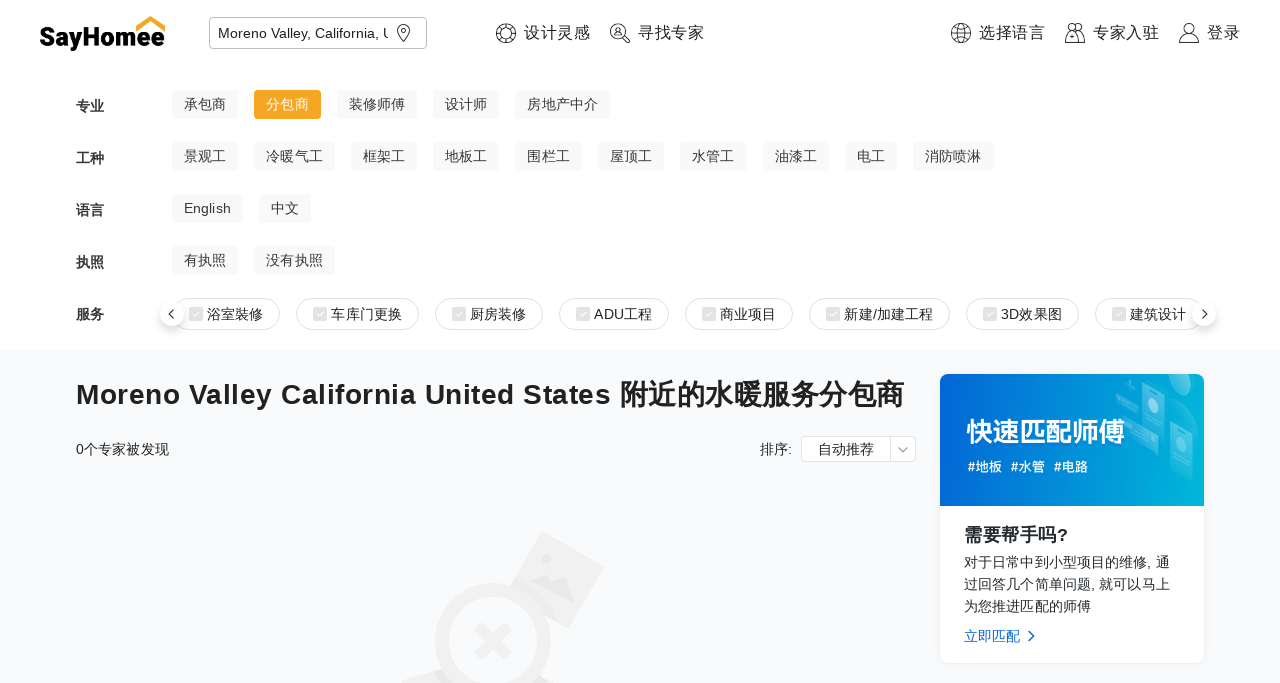

--- FILE ---
content_type: text/html; charset=utf-8
request_url: https://www.sayhomee.com/occupation?type=6&services=9&loc_text=Moreno%20Valley,%20California,%20United%20States
body_size: 18273
content:
<!DOCTYPE html><html lang="zh-hans"><head><meta charSet="utf-8"/><meta name="viewport" content="initial-scale=1.0, width=device-width" class="jsx-641057693"/><meta http-equiv="content-language" content="zh-hans" class="jsx-641057693"/><link rel="shortcut icon" href="/static/logo/logo-circle@3x.png" class="jsx-641057693"/><link rel="alternate" href="https://www.sayhomee.com/occupation?type=6&amp;services=9&amp;loc_text=Moreno%20Valley%2C%20California%2C%20United%20States" hrefLang="x-default" class="jsx-641057693"/><link rel="alternate" href="https://www.sayhomee.com/zh_t/occupation?type=6&amp;services=9&amp;loc_text=Moreno%20Valley%2C%20California%2C%20United%20States" hrefLang="zh-TW" class="jsx-641057693"/><link rel="alternate" href="https://www.sayhomee.com/zh/occupation?type=6&amp;services=9&amp;loc_text=Moreno%20Valley%2C%20California%2C%20United%20States" hrefLang="zh-CN" class="jsx-641057693"/><link rel="alternate" href="https://www.sayhomee.com/en/occupation?type=6&amp;services=9&amp;loc_text=Moreno%20Valley%2C%20California%2C%20United%20States" hrefLang="en" class="jsx-641057693"/><title class="jsx-1862470398">Moreno Valley California United States 附近的水暖服务分包商 | SayHomee</title><meta name="description" content="寻找装專家傅帮您提供装修厨房、浴室, 房屋翻新、扩建, ADU的专业服务" class="jsx-1862470398"/><meta name="next-head-count" content="10"/><link rel="preload" href="/_next/static/css/ec8cca1c94c3156cb9c6.css" as="style"/><link rel="stylesheet" href="/_next/static/css/ec8cca1c94c3156cb9c6.css" data-n-g=""/><link rel="preload" href="/_next/static/css/10561ea3a2fb0cba8417.css" as="style"/><link rel="stylesheet" href="/_next/static/css/10561ea3a2fb0cba8417.css" data-n-g=""/><link rel="preload" href="/_next/static/css/423606b34a5e6a5dc771.css" as="style"/><link rel="stylesheet" href="/_next/static/css/423606b34a5e6a5dc771.css" data-n-p=""/><noscript data-n-css=""></noscript><link rel="preload" href="/_next/static/chunks/webpack-5bc17e6e97e81298bb02.js" as="script"/><link rel="preload" href="/_next/static/chunks/framework.e2416a30bd38244f4500.js" as="script"/><link rel="preload" href="/_next/static/chunks/1349759905099ad754380b45321cc05c07a130ad.4a59c2754f18b0a100a6.js" as="script"/><link rel="preload" href="/_next/static/chunks/main-4a36dcf74b15da5bae63.js" as="script"/><link rel="preload" href="/_next/static/chunks/0af9fc5c.523262f84a8938d3f170.js" as="script"/><link rel="preload" href="/_next/static/chunks/0e4bb49435c85749b675f634ac2d3b3ebf3eb200.63093acabf719a6eabfb.js" as="script"/><link rel="preload" href="/_next/static/chunks/2ce6c9f307ba784313e78140fccd644739bc9ddb.476eeb1dcc8b9fc48c7c.js" as="script"/><link rel="preload" href="/_next/static/chunks/d721d9a949b7fa406833e1c757ddf4e89aedfcb1.888366ce2fe6c4909fa7.js" as="script"/><link rel="preload" href="/_next/static/chunks/pages/_app-de2a51afc40dcc312ba5.js" as="script"/><link rel="preload" href="/_next/static/chunks/29107295.284f67362ddaed3cc7d2.js" as="script"/><link rel="preload" href="/_next/static/chunks/75fc9c18.3374910616391cfefba2.js" as="script"/><link rel="preload" href="/_next/static/chunks/85f42abfd16111b915e108bf003362141642eadd.ac434671eaa7b09833eb.js" as="script"/><link rel="preload" href="/_next/static/chunks/225c721bf588067aa75daec93f5c5b65a20d3568.31ad3f83565fd48ad971.js" as="script"/><link rel="preload" href="/_next/static/chunks/e779743509fbe88d5bf3c505694c4cf775e5c4cb.1db86517ebaf762a91f4.js" as="script"/><link rel="preload" href="/_next/static/chunks/7456605772c94cb6cd9b9fdaf1a40b233e792d49.78c66eca7a7c3f75110e.js" as="script"/><link rel="preload" href="/_next/static/chunks/1fddd758b3ff619ae8d4874e3099037b2adab661.3f076125ffc5e754c7e7.js" as="script"/><link rel="preload" href="/_next/static/chunks/a9a65ab9e12af7e2d90baf1e0a5c95635da92d4b.b6574be11376b8387edb.js" as="script"/><link rel="preload" href="/_next/static/chunks/35265898d94ea46a4346899ff044d7104a7465c8.b0c4d9bb27069380e6cc.js" as="script"/><link rel="preload" href="/_next/static/chunks/634c5ecf1d2cf4b5b845fce6b3c48c874462542f.2110448c5c92bb667dc3.js" as="script"/><link rel="preload" href="/_next/static/chunks/45d2a83cb7382ce0f773ea722e3cfd0bbc01e60f.c4711f00e6cb0f028c30.js" as="script"/><link rel="preload" href="/_next/static/chunks/900a841a4a460f6ae2dcd357f97d46d5de84c1a4.f22b2d735996934654a1.js" as="script"/><link rel="preload" href="/_next/static/chunks/622653c4beba2558a1ecc578392f744233a23df7.f1216324385c00240a2f.js" as="script"/><link rel="preload" href="/_next/static/chunks/ba075ca021b2669788fd63b59c2661bf02356c3f.c07107001908167e5270.js" as="script"/><link rel="preload" href="/_next/static/chunks/8857c0ae84998986accaf24432a41d3ff41466ed.74611e1f2eddfa47358a.js" as="script"/><link rel="preload" href="/_next/static/chunks/b2fab56c875b995ce3920dd0182c81f477485d8e.10dac253e58efc780241.js" as="script"/><link rel="preload" href="/_next/static/chunks/2c6164d438af9d1d81e168131d1eaaf4ca8481b6.687200135494b21eedd7.js" as="script"/><link rel="preload" href="/_next/static/chunks/c2b787c655eaac2c1fd9d0a02d56756883b70bd6.e4dad498b4e38dc90a3e.js" as="script"/><link rel="preload" href="/_next/static/chunks/e5fc92ceab43e782af4ef2260b15b4f8fdc2fd27.cb02358d95f9eed5deaa.js" as="script"/><link rel="preload" href="/_next/static/chunks/pages/occupation-69f8dd83b7af33d8cbda.js" as="script"/><style id="__jsx-4181563173">.text-input.jsx-4181563173{border:none;width:100%;}.text-input.jsx-4181563173 input.jsx-4181563173,.text-input.jsx-4181563173 textarea.jsx-4181563173{height:48px;border:none;font-size:14px;font-weight:300;outline:none;width:100%;margin:0;background-color:transparent;display:-webkit-box;display:-webkit-flex;display:-ms-flexbox;display:flex;-webkit-box-pack:start;-webkit-justify-content:flex-start;-ms-flex-pack:start;justify-content:flex-start;-webkit-align-items:center;-webkit-box-align:center;-ms-flex-align:center;align-items:center;}</style><style id="__jsx-720778240">.address.jsx-720778240{position:relative;z-index:2;padding-right:30px;}.address.jsx-720778240 .options.jsx-720778240{position:absolute;top:100%;left:0;width:100%;box-shadow:0px 3.2px 7.2px rgba(0,0,0,0.13),0px 0.6px 1.8px rgba(0,0,0,0.1);background-color:#fff;margin:0;padding:0;list-style:none;z-index:2;}.address.jsx-720778240 .options.jsx-720778240 li.jsx-720778240{list-style:none;height:48px;cursor:pointer;display:-webkit-box;display:-webkit-flex;display:-ms-flexbox;display:flex;-webkit-align-items:center;-webkit-box-align:center;-ms-flex-align:center;align-items:center;padding:0 16px;font-size:14px;}.location-button.jsx-720778240{position:absolute;right:10px;top:0px;height:100%;cursor:pointer;display:-webkit-box;display:-webkit-flex;display:-ms-flexbox;display:flex;-webkit-align-items:center;-webkit-box-align:center;-ms-flex-align:center;align-items:center;}</style><style id="__jsx-784185387">.text-style.jsx-784185387{font-weight:300;font-size:16px;-webkit-letter-spacing:0.5px;-moz-letter-spacing:0.5px;-ms-letter-spacing:0.5px;letter-spacing:0.5px;line-height:24px;margin-block-start:0;margin-block-end:0;margin-inline-start:0;margin-inline-end:0;margin:0px 0px 0px 0px;display:block;-webkit-text-decoration:none;text-decoration:none;color:#212121;word-break:break-word;}.max-lines.jsx-784185387{overflow-wrap:anywhere;overflow:hidden;max-height: 0px;--max-lines:0;}.ellipsis.jsx-784185387{overflow:hidden;white-space:nowrap;text-overflow:ellipsis;}</style><style id="__jsx-247759684">.nav-item-wrapper.jsx-247759684{display:-webkit-box;display:-webkit-flex;display:-ms-flexbox;display:flex;}@media (min-width:1400px){.nav-item-wrapper.jsx-247759684:not(:last-child){margin-right:40px;}}@media (max-width:1400px){.nav-item-wrapper.jsx-247759684:not(:last-child){margin-right:20px;}}.nav-item.jsx-247759684{display:-webkit-box;display:-webkit-flex;display:-ms-flexbox;display:flex;-webkit-align-items:center;-webkit-box-align:center;-ms-flex-align:center;align-items:center;cursor:pointer;}.nav-item.jsx-247759684>img.jsx-247759684{width:20px;height:20px;margin-right:8px;}</style><style id="__jsx-2978062389">.logo-wrapper.jsx-2978062389{margin-left:40px;margin-right:69px;height:66px;display:-webkit-box;display:-webkit-flex;display:-ms-flexbox;display:flex;-webkit-align-items:center;-webkit-box-align:center;-ms-flex-align:center;align-items:center;}.logo-wrapper.jsx-2978062389>div.jsx-2978062389:not(:last-child),.logo-wrapper.jsx-2978062389>a.jsx-2978062389:not(:last-child){margin-right:44px;}.nav.jsx-2978062389{display:-webkit-box;display:-webkit-flex;display:-ms-flexbox;display:flex;-webkit-align-items:center;-webkit-box-align:center;-ms-flex-align:center;align-items:center;-webkit-box-pack:justify;-webkit-justify-content:space-between;-ms-flex-pack:justify;justify-content:space-between;background-color:white;position:relative;z-index:100;height:66px;}.nav-left.jsx-2978062389{display:-webkit-box;display:-webkit-flex;display:-ms-flexbox;display:flex;}.nav-right.jsx-2978062389{display:-webkit-box;display:-webkit-flex;display:-ms-flexbox;display:flex;padding-right:40px;height:100%;}.logo-anchor.jsx-2978062389{height:35px;}.logo.jsx-2978062389{width:auto;height:35px;}</style><style id="__jsx-3456729433">.text-style.jsx-3456729433{font-weight:300;font-size:14px;-webkit-letter-spacing:0.11px;-moz-letter-spacing:0.11px;-ms-letter-spacing:0.11px;letter-spacing:0.11px;line-height:21px;margin-block-start:0;margin-block-end:0;margin-inline-start:0;margin-inline-end:0;margin:0px 0px 0px 0px;display:block;-webkit-text-decoration:none;text-decoration:none;color:#212121;word-break:break-word;}.max-lines.jsx-3456729433{overflow-wrap:anywhere;overflow:hidden;max-height: 0px;--max-lines:0;}.ellipsis.jsx-3456729433{overflow:hidden;white-space:nowrap;text-overflow:ellipsis;}</style><style id="__jsx-282629326">.subfilter-row-options.jsx-282629326{display:-webkit-box;display:-webkit-flex;display:-ms-flexbox;display:flex;}.subfilter-option-button.jsx-282629326{border-radius:4px;padding:4px 12px;margin-right:16px;-webkit-flex-shrink:0;-ms-flex-negative:0;flex-shrink:0;-webkit-box-flex:0;-webkit-flex-grow:0;-ms-flex-positive:0;flex-grow:0;background-color:#f9f9f9;color:#474747;cursor:pointer;-webkit-touch-callout:none;-webkit-user-select:none;-khtml-user-select:none;-moz-user-select:none;-ms-user-select:none;-webkit-user-select:none;-moz-user-select:none;-ms-user-select:none;user-select:none;}.subfilter-option-button.jsx-282629326:hover,.subfilter-option-button.jsx-282629326:active{background:rgba(0,0,0,0.1);}.selected.jsx-282629326{background-color:#f5a623;}</style><style id="__jsx-4294184744">.subfilter-row-wrapper.jsx-4294184744{display:-webkit-box;display:-webkit-flex;display:-ms-flexbox;display:flex;-webkit-align-items:center;-webkit-box-align:center;-ms-flex-align:center;align-items:center;margin-bottom:20px;}.subfilter-row-label.jsx-4294184744{display:-webkit-box;display:-webkit-flex;display:-ms-flexbox;display:flex;-webkit-box-pack:start;-webkit-justify-content:flex-start;-ms-flex-pack:start;justify-content:flex-start;-webkit-align-items:center;-webkit-box-align:center;-ms-flex-align:center;align-items:center;width:80px;margin-right:16px;-webkit-flex-shrink:0;-ms-flex-negative:0;flex-shrink:0;-webkit-box-flex:0;-webkit-flex-grow:0;-ms-flex-positive:0;flex-grow:0;}.subfilter-row-contents.jsx-4294184744{display:-webkit-box;display:-webkit-flex;display:-ms-flexbox;display:flex;-webkit-flex-shrink:1;-ms-flex-negative:1;flex-shrink:1;-webkit-box-flex:1;-webkit-flex-grow:1;-ms-flex-positive:1;flex-grow:1;height:32px;position:relative;}.scrollable.jsx-4294184744{position:absolute;width:100%;height:100%;overflow-x:auto;-webkit-overflow-scrolling:touch;-webkit-scroll-behavior:smooth;-moz-scroll-behavior:smooth;-ms-scroll-behavior:smooth;scroll-behavior:smooth;}.scroll-button.jsx-4294184744{position:absolute;background:white;box-shadow:0 5px 10px 0 rgba(0,0,0,0.15);width:24px;height:24px;display:-webkit-box;display:-webkit-flex;display:-ms-flexbox;display:flex;-webkit-box-pack:center;-webkit-justify-content:center;-ms-flex-pack:center;justify-content:center;-webkit-align-items:center;-webkit-box-align:center;-ms-flex-align:center;align-items:center;border-radius:12px;cursor:pointer;-webkit-touch-callout:none;-webkit-user-select:none;-khtml-user-select:none;-moz-user-select:none;-ms-user-select:none;-webkit-user-select:none;-moz-user-select:none;-ms-user-select:none;user-select:none;}.scroll-button.left.jsx-4294184744{left:0;top:50%;-webkit-transform:translate3d(-12px,-12px,0);-ms-transform:translate3d(-12px,-12px,0);transform:translate3d(-12px,-12px,0);}.scroll-button.right.jsx-4294184744{right:0;top:50%;-webkit-transform:translate3d(12px,-12px,0);-ms-transform:translate3d(12px,-12px,0);transform:translate3d(12px,-12px,0);}</style><style id="__jsx-1113976830">.checkbox.jsx-1113976830{width:14px;height:14px;background-color:#e3e3e3;display:-webkit-box;display:-webkit-flex;display:-ms-flexbox;display:flex;-webkit-box-pack:center;-webkit-justify-content:center;-ms-flex-pack:center;justify-content:center;-webkit-align-items:center;-webkit-box-align:center;-ms-flex-align:center;align-items:center;border-radius:2px;}</style><style id="__jsx-1768809309">.text-style.jsx-1768809309{font-weight:300;font-size:14px;-webkit-letter-spacing:0.11px;-moz-letter-spacing:0.11px;-ms-letter-spacing:0.11px;letter-spacing:0.11px;line-height:21px;margin-block-start:0;margin-block-end:0;margin-inline-start:0;margin-inline-end:0;margin:0px 0px 0px 4px;display:block;-webkit-text-decoration:none;text-decoration:none;color:#212121;word-break:break-word;}.max-lines.jsx-1768809309{overflow-wrap:anywhere;overflow:hidden;max-height: 0px;--max-lines:0;}.ellipsis.jsx-1768809309{overflow:hidden;white-space:nowrap;text-overflow:ellipsis;}</style><style id="__jsx-3313848909">.checkbox.jsx-3313848909{width:14px;height:14px;background-color:#f5a623;display:-webkit-box;display:-webkit-flex;display:-ms-flexbox;display:flex;-webkit-box-pack:center;-webkit-justify-content:center;-ms-flex-pack:center;justify-content:center;-webkit-align-items:center;-webkit-box-align:center;-ms-flex-align:center;align-items:center;border-radius:2px;}</style><style id="__jsx-1905974088">.subfilter-row.jsx-1905974088{display:-webkit-box;display:-webkit-flex;display:-ms-flexbox;display:flex;-webkit-align-items:center;-webkit-box-align:center;-ms-flex-align:center;align-items:center;}.tab.jsx-1905974088{margin-right:16px;height:32px;border:1px solid #E1E1E1;border-radius:16px;padding:0px 16px;display:-webkit-box;display:-webkit-flex;display:-ms-flexbox;display:flex;-webkit-align-items:center;-webkit-box-align:center;-ms-flex-align:center;align-items:center;-webkit-box-pack:center;-webkit-justify-content:center;-ms-flex-pack:center;justify-content:center;-webkit-flex-wrap:nowrap;-ms-flex-wrap:nowrap;flex-wrap:nowrap;white-space:nowrap;cursor:pointer;-webkit-touch-callout:none;-webkit-user-select:none;-khtml-user-select:none;-moz-user-select:none;-ms-user-select:none;-webkit-user-select:none;-moz-user-select:none;-ms-user-select:none;user-select:none;}</style><style id="__jsx-487816949">.jsx-487816949{100px;}.filter-box-wrapper.jsx-487816949{width:100%;display:-webkit-box;display:-webkit-flex;display:-ms-flexbox;display:flex;-webkit-box-pack:center;-webkit-justify-content:center;-ms-flex-pack:center;justify-content:center;background-color:white;}.filter-box.jsx-487816949{width:100%;max-width:1128px;padding-top:24px;}</style><style id="__jsx-1177971106">.elevated.jsx-1177971106{z-index:100;}</style><style id="__jsx-607792850">.text-style.jsx-607792850{font-weight:500;font-size:28px;-webkit-letter-spacing:0.5px;-moz-letter-spacing:0.5px;-ms-letter-spacing:0.5px;letter-spacing:0.5px;line-height:42px;margin-block-start:0;margin-block-end:0;margin-inline-start:0;margin-inline-end:0;margin:0px 0px 20px 0px;display:block;-webkit-text-decoration:none;text-decoration:none;color:#212121;word-break:break-word;}.max-lines.jsx-607792850{overflow-wrap:anywhere;overflow:hidden;max-height: 0px;--max-lines:0;}.ellipsis.jsx-607792850{overflow:hidden;white-space:nowrap;text-overflow:ellipsis;}</style><style id="__jsx-3618862929">.text-style.jsx-3618862929{font-weight:300;font-size:14px;-webkit-letter-spacing:0.11px;-moz-letter-spacing:0.11px;-ms-letter-spacing:0.11px;letter-spacing:0.11px;line-height:21px;margin-block-start:0;margin-block-end:0;margin-inline-start:0;margin-inline-end:0;margin:0px 8px 0px 0px;display:block;-webkit-text-decoration:none;text-decoration:none;color:#212121;word-break:break-word;}.max-lines.jsx-3618862929{overflow-wrap:anywhere;overflow:hidden;max-height: 0px;--max-lines:0;}.ellipsis.jsx-3618862929{overflow:hidden;white-space:nowrap;text-overflow:ellipsis;}</style><style id="__jsx-1614349227">.text-style.jsx-1614349227{font-weight:300;font-size:14px;-webkit-letter-spacing:0.11px;-moz-letter-spacing:0.11px;-ms-letter-spacing:0.11px;letter-spacing:0.11px;line-height:22px;margin-block-start:0;margin-block-end:0;margin-inline-start:0;margin-inline-end:0;margin:0px 0px 0px 0px;display:block;-webkit-text-decoration:none;text-decoration:none;color:#212121;word-break:break-word;}.max-lines.jsx-1614349227{overflow-wrap:anywhere;overflow:hidden;max-height: 22px;--max-lines:1;}.ellipsis.jsx-1614349227{overflow:hidden;white-space:nowrap;text-overflow:ellipsis;}</style><style id="__jsx-1820608215">.dropdown-wrapper.jsx-1820608215{position:relative;}.dropdown.jsx-1820608215{border-radius:4px;background-color:white;border:1px solid #E1E4E8;display:-webkit-box;display:-webkit-flex;display:-ms-flexbox;display:flex;-webkit-flex-flow:row nowrap;-ms-flex-flow:row nowrap;flex-flow:row nowrap;-webkit-align-items:stretch;-webkit-box-align:stretch;-ms-flex-align:stretch;align-items:stretch;cursor:pointer;-webkit-touch-callout:none;-webkit-user-select:none;-khtml-user-select:none;-moz-user-select:none;-ms-user-select:none;-webkit-user-select:none;-moz-user-select:none;-ms-user-select:none;user-select:none;}.dropdown-text.jsx-1820608215{-webkit-flex-shrink:1;-ms-flex-negative:1;flex-shrink:1;-webkit-box-flex:1;-webkit-flex-grow:1;-ms-flex-positive:1;flex-grow:1;display:-webkit-box;display:-webkit-flex;display:-ms-flexbox;display:flex;-webkit-box-pack:stretch;-webkit-justify-content:stretch;-ms-flex-pack:stretch;justify-content:stretch;-webkit-align-items:center;-webkit-box-align:center;-ms-flex-align:center;align-items:center;padding:0px 16px 0px 16px;}.chevron-wrapper.jsx-1820608215{border-left:1px solid #E1E4E8;display:-webkit-box;display:-webkit-flex;display:-ms-flexbox;display:flex;-webkit-box-pack:center;-webkit-justify-content:center;-ms-flex-pack:center;justify-content:center;-webkit-align-items:center;-webkit-box-align:center;-ms-flex-align:center;align-items:center;}</style><style id="__jsx-1124805888">.text-style.jsx-1124805888{font-weight:500;font-size:18px;-webkit-letter-spacing:0.5px;-moz-letter-spacing:0.5px;-ms-letter-spacing:0.5px;letter-spacing:0.5px;line-height:27px;margin-block-start:0;margin-block-end:0;margin-inline-start:0;margin-inline-end:0;margin:0px 0px 0px 0px;display:block;-webkit-text-decoration:none;text-decoration:none;color:#212121;word-break:break-word;}.max-lines.jsx-1124805888{overflow-wrap:anywhere;overflow:hidden;max-height: 0px;--max-lines:0;}.ellipsis.jsx-1124805888{overflow:hidden;white-space:nowrap;text-overflow:ellipsis;}</style><style id="__jsx-3568812112">.text-style.jsx-3568812112{font-weight:300;font-size:14px;-webkit-letter-spacing:0.11px;-moz-letter-spacing:0.11px;-ms-letter-spacing:0.11px;letter-spacing:0.11px;line-height:22px;margin-block-start:0;margin-block-end:0;margin-inline-start:0;margin-inline-end:0;margin:2px 0px 8px 0px;display:block;-webkit-text-decoration:none;text-decoration:none;color:#212121;word-break:break-word;}.max-lines.jsx-3568812112{overflow-wrap:anywhere;overflow:hidden;max-height: 0px;--max-lines:0;}.ellipsis.jsx-3568812112{overflow:hidden;white-space:nowrap;text-overflow:ellipsis;}</style><style id="__jsx-2964811696">.activity_card_container.jsx-2964811696{background:#FFFFFF;box-shadow:0px 0px 2px rgba(106,115,125,0.08),0px 1px 8px rgba(106,115,125,0.08);border-radius:8px;overflow:hidden;}.activity_card_container.jsx-2964811696:not(:last-child){margin-bottom:16px;}.card_container_image.jsx-2964811696{width:100%;padding-bottom:50%;position:relative;}.card_container_banner_image.jsx-2964811696{position:absolute;width:100%;height:100%;top:0;left:0;}.card_container_main.jsx-2964811696{padding:16px 24px;box-sizing:border-box;}.card_container_actions.jsx-2964811696{margin:0;display:-webkit-box;display:-webkit-flex;display:-ms-flexbox;display:flex;-webkit-align-items:center;-webkit-box-align:center;-ms-flex-align:center;align-items:center;font-size:14px;line-height:22px;color:#0366D6;cursor:pointer;}</style><style id="__jsx-2253870930">.text-style.jsx-2253870930{font-weight:500;font-size:18px;-webkit-letter-spacing:0.5px;-moz-letter-spacing:0.5px;-ms-letter-spacing:0.5px;letter-spacing:0.5px;line-height:27px;margin-block-start:0;margin-block-end:0;margin-inline-start:0;margin-inline-end:0;margin:0px 0px 20px 0px;display:block;-webkit-text-decoration:none;text-decoration:none;color:#212121;word-break:break-word;}.max-lines.jsx-2253870930{overflow-wrap:anywhere;overflow:hidden;max-height: 0px;--max-lines:0;}.ellipsis.jsx-2253870930{overflow:hidden;white-space:nowrap;text-overflow:ellipsis;}</style><style id="__jsx-1845179230">.text-style.jsx-1845179230{font-weight:300;font-size:14px;-webkit-letter-spacing:0.11px;-moz-letter-spacing:0.11px;-ms-letter-spacing:0.11px;letter-spacing:0.11px;line-height:22px;margin-block-start:0;margin-block-end:0;margin-inline-start:0;margin-inline-end:0;margin:0px 0px 4px 0px;display:block;-webkit-text-decoration:none;text-decoration:none;color:#212121;word-break:break-word;}.max-lines.jsx-1845179230{overflow-wrap:anywhere;overflow:hidden;max-height: 0px;--max-lines:0;}.ellipsis.jsx-1845179230{overflow:hidden;white-space:nowrap;text-overflow:ellipsis;}</style><style id="__jsx-553591646">.text-style.jsx-553591646{font-weight:300;font-size:14px;-webkit-letter-spacing:0.11px;-moz-letter-spacing:0.11px;-ms-letter-spacing:0.11px;letter-spacing:0.11px;line-height:22px;margin-block-start:0;margin-block-end:0;margin-inline-start:0;margin-inline-end:0;margin:0px 0px 0px 4px;display:block;-webkit-text-decoration:none;text-decoration:none;color:#212121;word-break:break-word;}.max-lines.jsx-553591646{overflow-wrap:anywhere;overflow:hidden;max-height: 0px;--max-lines:0;}.ellipsis.jsx-553591646{overflow:hidden;white-space:nowrap;text-overflow:ellipsis;}</style><style id="__jsx-2241511770">.text-style.jsx-2241511770{font-weight:300;font-size:14px;-webkit-letter-spacing:0.11px;-moz-letter-spacing:0.11px;-ms-letter-spacing:0.11px;letter-spacing:0.11px;line-height:22px;margin-block-start:0;margin-block-end:0;margin-inline-start:0;margin-inline-end:0;margin:0px 0px 0px 0px;display:block;-webkit-text-decoration:none;text-decoration:none;color:#212121;word-break:break-word;}.max-lines.jsx-2241511770{overflow-wrap:anywhere;overflow:hidden;max-height: 0px;--max-lines:0;}.ellipsis.jsx-2241511770{overflow:hidden;white-space:nowrap;text-overflow:ellipsis;}</style><style id="__jsx-176114219">.input.jsx-176114219{font-weight:300;font-size:14px;-webkit-letter-spacing:0.11px;-moz-letter-spacing:0.11px;-ms-letter-spacing:0.11px;letter-spacing:0.11px;line-height:22px;margin-block-start:0;margin-block-end:0;margin-inline-start:0;margin-inline-end:0;margin:0px 0px 0px 0px;padding:12px 0px 12px 0px;display:block;outline:none;border:0;border-radius:0;background-color:transparent;}.input.jsx-176114219::-webkit-input-placeholder{color:#bdbdbd;}.input.jsx-176114219:-ms-input-placeholder{color:#bdbdbd;}.input.jsx-176114219::-webkit-input-placeholder{color:#bdbdbd;}.input.jsx-176114219::-moz-placeholder{color:#bdbdbd;}.input.jsx-176114219:-ms-input-placeholder{color:#bdbdbd;}.input.jsx-176114219::placeholder{color:#bdbdbd;}.input.jsx-176114219::-webkit-outer-spin-button,.input.jsx-176114219::-webkit-inner-spin-button{-webkit-appearance:none;margin:0;}.input[type=number].jsx-176114219{-moz-appearance:textfield;}</style><style id="__jsx-816325208">.search-bar.jsx-816325208{width:265px;position:relative;}.search-bar-mobile.jsx-816325208{width:265px;padding-left:0px;padding-right:0px;position:relative;}.search-bar-container.jsx-816325208{display:-webkit-box;display:-webkit-flex;display:-ms-flexbox;display:flex;-webkit-flex-flow:row nowrap;-ms-flex-flow:row nowrap;flex-flow:row nowrap;-webkit-align-items:stretch;-webkit-box-align:stretch;-ms-flex-align:stretch;align-items:stretch;}.bordered.jsx-816325208{border:1px #bdbdbd solid;}.input-container.jsx-816325208{-webkit-box-flex:1;-webkit-flex-grow:1;-ms-flex-positive:1;flex-grow:1;-webkit-flex-shrink:1;-ms-flex-negative:1;flex-shrink:1;display:-webkit-box;display:-webkit-flex;display:-ms-flexbox;display:flex;-webkit-box-pack:stretch;-webkit-justify-content:stretch;-ms-flex-pack:stretch;justify-content:stretch;-webkit-align-items:stretch;-webkit-box-align:stretch;-ms-flex-align:stretch;align-items:stretch;height:35px;}.search-action.jsx-816325208{height:35px;background:#f5a623;padding-left:24px;padding-right:24px;display:-webkit-box;display:-webkit-flex;display:-ms-flexbox;display:flex;-webkit-align-items:center;-webkit-box-align:center;-ms-flex-align:center;align-items:center;cursor:pointer;-webkit-box-flex:0;-webkit-flex-grow:0;-ms-flex-positive:0;flex-grow:0;-webkit-flex-shrink:0;-ms-flex-negative:0;flex-shrink:0;}.search-prepend.jsx-816325208{height:35px;padding-right:4px;display:-webkit-box;display:-webkit-flex;display:-ms-flexbox;display:flex;-webkit-align-items:center;-webkit-box-align:center;-ms-flex-align:center;align-items:center;cursor:pointer;}.search-modal.jsx-816325208{position:absolute;}</style><style id="__jsx-42419442">.footer.jsx-42419442{display:-webkit-box;display:-webkit-flex;display:-ms-flexbox;display:flex;-webkit-flex-direction:column;-ms-flex-direction:column;flex-direction:column;-webkit-box-pack:center;-webkit-justify-content:center;-ms-flex-pack:center;justify-content:center;-webkit-align-items:center;-webkit-box-align:center;-ms-flex-align:center;align-items:center;padding-top:73px;padding-bottom:100px;background-color:white;border-top:1px solid #f9fafb;}.footer-mobile.jsx-42419442{display:-webkit-box;display:-webkit-flex;display:-ms-flexbox;display:flex;-webkit-box-pack:center;-webkit-justify-content:center;-ms-flex-pack:center;justify-content:center;padding-top:73px;padding-bottom:100px;background-color:white;margin-left:12px;margin-right:12px;border-top:1px solid #f9fafb;}.container.jsx-42419442{display:-webkit-box;display:-webkit-flex;display:-ms-flexbox;display:flex;width:1200px;}.column.jsx-42419442{-webkit-flex-basis:0;-ms-flex-preferred-size:0;flex-basis:0;-webkit-box-flex:1;-webkit-flex-grow:1;-ms-flex-positive:1;flex-grow:1;-webkit-flex-shrink:1;-ms-flex-negative:1;flex-shrink:1;display:-webkit-box;display:-webkit-flex;display:-ms-flexbox;display:flex;-webkit-flex-flow:column;-ms-flex-flow:column;flex-flow:column;}.column.jsx-42419442:not(:last-child){margin-right:30px;}.container-mobile.jsx-42419442{display:-webkit-box;display:-webkit-flex;display:-ms-flexbox;display:flex;-webkit-flex-flow:row wrap;-ms-flex-flow:row wrap;flex-flow:row wrap;width:100%;padding-left:20px;padding-right:20px;}.column-mobile.jsx-42419442{width:50%;margin-bottom:40px;padding-right:8px;display:-webkit-box;display:-webkit-flex;display:-ms-flexbox;display:flex;-webkit-flex-flow:column;-ms-flex-flow:column;flex-flow:column;}.language-option.jsx-42419442{margin-bottom:4px;-webkit-text-decoration:none;text-decoration:none;color:#212121;display:-webkit-box;display:-webkit-flex;display:-ms-flexbox;display:flex;-webkit-align-items:center;-webkit-box-align:center;-ms-flex-align:center;align-items:center;}.language-option.jsx-42419442:hover,.language-option.jsx-42419442:active{-webkit-text-decoration:underline;text-decoration:underline;}.social-item.jsx-42419442{margin-bottom:4px;display:-webkit-box;display:-webkit-flex;display:-ms-flexbox;display:flex;-webkit-align-items:center;-webkit-box-align:center;-ms-flex-align:center;align-items:center;-webkit-text-decoration:none;text-decoration:none;color:#212121;cursor:pointer;}.black-link.jsx-42419442{-webkit-text-decoration:none;text-decoration:none;color:#212121;margin:0;}.black-link.jsx-42419442:hover,.black-link.jsx-42419442:active{-webkit-text-decoration:underline;text-decoration:underline;}.wechat-qr-code.jsx-42419442{width:215px;height:215px;}.wechat-container.jsx-42419442{position:relative;}.tooltip-container.jsx-42419442{position:absolute;}.searchbar.jsx-42419442{margin-top:16px;}</style><style id="__jsx-1862470398">.occupation_layout_container.jsx-1862470398{width:1128px;margin:0 auto;box-sizing:border-box;display:-webkit-box;display:-webkit-flex;display:-ms-flexbox;display:flex;-webkit-align-items:flex-start;-webkit-box-align:flex-start;-ms-flex-align:flex-start;align-items:flex-start;-webkit-box-pack: justify;-webkit-justify-content: space-between;-ms-flex-pack: justify;justify-content: space-between;padding:24px 0;-webkit-flex-direction:row;-ms-flex-direction:row;flex-direction:row;background:transparent;}.occupation_layout_container_left.jsx-1862470398{width:840px;display:-webkit-box;display:-webkit-flex;display:-ms-flexbox;display:flex;-webkit-flex-flow:column;-ms-flex-flow:column;flex-flow:column;-webkit-align-items:stretch;-webkit-box-align:stretch;-ms-flex-align:stretch;align-items:stretch;position:relative;z-index:1;}.occupation_layout_container_right.jsx-1862470398{width:264px;}.circular-progress.jsx-1862470398{display:-webkit-box;display:-webkit-flex;display:-ms-flexbox;display:flex;-webkit-box-pack:center;-webkit-justify-content:center;-ms-flex-pack:center;justify-content:center;padding:40px;}.count-container.jsx-1862470398{margin-bottom:16px;display:-webkit-box;display:-webkit-flex;display:-ms-flexbox;display:flex;-webkit-box-pack:justify;-webkit-justify-content:space-between;-ms-flex-pack:justify;justify-content:space-between;-webkit-align-items:center;-webkit-box-align:center;-ms-flex-align:center;align-items:center;}.cell-container.jsx-1862470398:not(:last-child){margin-bottom:16px;}.more-link.jsx-1862470398{color:#919191;-webkit-text-decoration:None;text-decoration:None;}.more-link.jsx-1862470398:hover,.more-link.jsx-1862470398:active{-webkit-text-decoration:underline;text-decoration:underline;}.button-container.jsx-1862470398{padding:16px 0;display:-webkit-box;display:-webkit-flex;display:-ms-flexbox;display:flex;-webkit-box-pack:center;-webkit-justify-content:center;-ms-flex-pack:center;justify-content:center;}.sort-wrapper.jsx-1862470398{display:-webkit-box;display:-webkit-flex;display:-ms-flexbox;display:flex;-webkit-align-items:center;-webkit-box-align:center;-ms-flex-align:center;align-items:center;}.empty-page.jsx-1862470398{display:-webkit-box;display:-webkit-flex;display:-ms-flexbox;display:flex;-webkit-box-pack:center;-webkit-justify-content:center;-ms-flex-pack:center;justify-content:center;-webkit-align-items:center;-webkit-box-align:center;-ms-flex-align:center;align-items:center;padding:40px;}.empty-page.jsx-1862470398 img.jsx-1862470398{margin-bottom:28px;}@media only screen and (max-width:1200px){.count-container.jsx-1862470398{margin-bottom:16px;display:-webkit-box;display:-webkit-flex;display:-ms-flexbox;display:flex;-webkit-align-items:center;-webkit-box-align:center;-ms-flex-align:center;align-items:center;-webkit-box-pack:justify;-webkit-justify-content:space-between;-ms-flex-pack:justify;justify-content:space-between;}}</style><style id="__jsx-641057693">*,*:before,*:after{box-sizing:border-box;}*::-webkit-scrollbar{display:none;}*{font-family:-apple-system,BlinkMacSystemFont,sans-serif !important;}body{box-sizing:border-box;color:#212121;margin:0;background-color:#f9fafb;}.layout{width:100%;display:-webkit-box;display:-webkit-flex;display:-ms-flexbox;display:flex;-webkit-flex-flow:column;-ms-flex-flow:column;flex-flow:column;-webkit-align-items:stretch;-webkit-box-align:stretch;-ms-flex-align:stretch;align-items:stretch;}.ant-collapse>.ant-collapse-item>.ant-collapse-header{padding:12px 0;}</style><style id="jss-server-side"></style><style data-styled="ePGIaF gWDkVc fxQAKz kJyBOA juozME ezBOCJ gdsjBf KsnKV dOMYYZ cohNwT" data-styled-version="4.4.1">
/* sc-component-id: StyledIconBase-sc-ea9ulj-0 */
.gWDkVc{display:inline-block;vertical-align:middle;overflow:hidden;}
/* sc-component-id: chevron__GreyDarkChevronDown-sc-17ai2h7-5 */
.kJyBOA{color:#919191;}
/* sc-component-id: check__WhiteCheck-sc-q41j4q-0 */
.fxQAKz{color:white;}
/* sc-component-id: social__BlackFacebook-sc-1pn0lqq-0 */
.juozME{color:#212121;}
/* sc-component-id: social__BlackYoutube-sc-1pn0lqq-2 */
.KsnKV{color:#212121;}
/* sc-component-id: social__BlackInstagram-sc-1pn0lqq-3 */
.ezBOCJ{color:#212121;}
/* sc-component-id: social__BlackPinterest-sc-1pn0lqq-4 */
.dOMYYZ{color:#212121;}
/* sc-component-id: social__BlackXhs-sc-1pn0lqq-6 */
.gdsjBf{color:#212121;}
/* sc-component-id: search__GreyLightSearch-sc-1rp6j2p-3 */
.cohNwT{color:#bdbdbd;}
/* sc-component-id: location2__BlackLightLocation-sc-pclo2w-1 */
.ePGIaF{color:#373737;}</style></head><body><div id="__next"><div class="jsx-641057693 layout"><div class="jsx-1177971106 elevated"><nav class="jsx-2978062389 nav"><div class="jsx-2978062389 nav-left"><div class="jsx-2978062389 logo-wrapper"><a href="/" class="jsx-2978062389 logo-anchor"><img src="/static/logo/logo-black@3x.png" alt="logo" class="jsx-2978062389 logo"/></a><div style="background-color:white;border-radius:4px;border:solid 1px #bdbdbd" class="jsx-720778240 address"><div class="jsx-4181563173 text-input"><input type="text" autoComplete="new-password" value="" placeholder="服务地区" style="padding:0px 8px;height:30px" class="jsx-4181563173 "/></div><div class="jsx-720778240 location-button"><svg viewBox="0 0 50 50" height="25" width="25" aria-hidden="true" focusable="false" fill="currentColor" xmlns="http://www.w3.org/2000/svg" class="StyledIconBase-sc-ea9ulj-0 gWDkVc location2__BlackLightLocation-sc-pclo2w-1 ePGIaF"><path d="m25 42.5-.8-.9C23.7 41.1 12 27.3 12 19c0-7.2 5.8-13 13-13s13 5.8 13 13c0 8.3-11.7 22.1-12.2 22.7l-.8.8zM25 8c-6.1 0-11 4.9-11 11 0 6.4 8.4 17.2 11 20.4 2.6-3.2 11-14 11-20.4 0-6.1-4.9-11-11-11z"></path><path d="M25 24c-2.8 0-5-2.2-5-5s2.2-5 5-5 5 2.2 5 5-2.2 5-5 5zm0-8c-1.7 0-3 1.3-3 3s1.3 3 3 3 3-1.3 3-3-1.3-3-3-3z"></path></svg></div></div></div><div class="jsx-247759684 nav-item-wrapper"><div class="jsx-247759684 nav-item"><img src="/static/icons/nav-ideas@3x.png" alt="" class="jsx-247759684"/><span class="jsx-784185387 text-style  ">设计灵感</span></div></div><div class="jsx-247759684 nav-item-wrapper"><div class="jsx-247759684 nav-item"><img src="/static/icons/nav-pros@3x.png" alt="" class="jsx-247759684"/><a href="/pros" class="jsx-784185387 text-style  ">寻找专家</a></div></div></div><div class="jsx-2978062389 nav-right"><div class="jsx-247759684 nav-item-wrapper"><div class="jsx-247759684 nav-item"><img src="/static/icons/nav-language@3x.png" alt="" class="jsx-247759684"/><span class="jsx-784185387 text-style  ">选择语言</span></div></div><div class="jsx-247759684 nav-item-wrapper"><div class="jsx-247759684 nav-item"><img src="/static/icons/join-as-pro@3x.png" alt="" class="jsx-247759684"/><a href="/intro" class="jsx-784185387 text-style  ">专家入驻</a></div></div><div class="jsx-247759684 nav-item-wrapper"><div class="jsx-247759684 nav-item"><img src="/static/icons/profile@3x.png" alt="" class="jsx-247759684"/><span class="jsx-784185387 text-style  ">登录</span></div></div></div></nav><div class="jsx-487816949 filter-box-wrapper"><div class="jsx-487816949 filter-box"><div class="jsx-4294184744 subfilter-row-wrapper"><div class="jsx-4294184744 subfilter-row-label"><span style="color:#373737;font-weight:700" class="jsx-3456729433 text-style  ">专业</span></div><div class="jsx-4294184744 subfilter-row-contents"><div class="jsx-4294184744 scrollable"><div class="jsx-282629326 subfilter-row-options"><div class="jsx-282629326 subfilter-option-button "><span style="color:#373737" class="jsx-3456729433 text-style  ">承包商</span></div><div class="jsx-282629326 subfilter-option-button selected"><span style="color:white" class="jsx-3456729433 text-style  ">分包商</span></div><div class="jsx-282629326 subfilter-option-button "><span style="color:#373737" class="jsx-3456729433 text-style  ">装修师傅</span></div><div class="jsx-282629326 subfilter-option-button "><span style="color:#373737" class="jsx-3456729433 text-style  ">设计师</span></div><div class="jsx-282629326 subfilter-option-button "><span style="color:#373737" class="jsx-3456729433 text-style  ">房地产中介</span></div></div></div></div></div><div class="jsx-4294184744 subfilter-row-wrapper"><div class="jsx-4294184744 subfilter-row-label"><span style="color:#373737;font-weight:700" class="jsx-3456729433 text-style  ">工种</span></div><div class="jsx-4294184744 subfilter-row-contents"><div class="jsx-4294184744 scrollable"><div class="jsx-282629326 subfilter-row-options"><div class="jsx-282629326 subfilter-option-button "><span style="color:#373737" class="jsx-3456729433 text-style  ">景观工</span></div><div class="jsx-282629326 subfilter-option-button "><span style="color:#373737" class="jsx-3456729433 text-style  ">冷暖气工</span></div><div class="jsx-282629326 subfilter-option-button "><span style="color:#373737" class="jsx-3456729433 text-style  ">框架工</span></div><div class="jsx-282629326 subfilter-option-button "><span style="color:#373737" class="jsx-3456729433 text-style  ">地板工</span></div><div class="jsx-282629326 subfilter-option-button "><span style="color:#373737" class="jsx-3456729433 text-style  ">围栏工</span></div><div class="jsx-282629326 subfilter-option-button "><span style="color:#373737" class="jsx-3456729433 text-style  ">屋顶工</span></div><div class="jsx-282629326 subfilter-option-button "><span style="color:#373737" class="jsx-3456729433 text-style  ">水管工</span></div><div class="jsx-282629326 subfilter-option-button "><span style="color:#373737" class="jsx-3456729433 text-style  ">油漆工</span></div><div class="jsx-282629326 subfilter-option-button "><span style="color:#373737" class="jsx-3456729433 text-style  ">电工</span></div><div class="jsx-282629326 subfilter-option-button "><span style="color:#373737" class="jsx-3456729433 text-style  ">消防喷淋</span></div></div></div></div></div><div class="jsx-4294184744 subfilter-row-wrapper"><div class="jsx-4294184744 subfilter-row-label"><span style="color:#373737;font-weight:700" class="jsx-3456729433 text-style  ">语言</span></div><div class="jsx-4294184744 subfilter-row-contents"><div class="jsx-4294184744 scrollable"><div class="jsx-282629326 subfilter-row-options"><div class="jsx-282629326 subfilter-option-button "><span style="color:#373737" class="jsx-3456729433 text-style  ">English</span></div><div class="jsx-282629326 subfilter-option-button "><span style="color:#373737" class="jsx-3456729433 text-style  ">中文</span></div></div></div></div></div><div class="jsx-4294184744 subfilter-row-wrapper"><div class="jsx-4294184744 subfilter-row-label"><span style="color:#373737;font-weight:700" class="jsx-3456729433 text-style  ">执照</span></div><div class="jsx-4294184744 subfilter-row-contents"><div class="jsx-4294184744 scrollable"><div class="jsx-282629326 subfilter-row-options"><div class="jsx-282629326 subfilter-option-button "><span style="color:#373737" class="jsx-3456729433 text-style  ">有执照</span></div><div class="jsx-282629326 subfilter-option-button "><span style="color:#373737" class="jsx-3456729433 text-style  ">没有执照</span></div></div></div></div></div><div class="jsx-4294184744 subfilter-row-wrapper"><div class="jsx-4294184744 subfilter-row-label"><span style="color:#373737;font-weight:700" class="jsx-3456729433 text-style  ">服务</span></div><div class="jsx-4294184744 subfilter-row-contents"><div class="jsx-4294184744 scrollable"><div class="jsx-1905974088 subfilter-row"><div class="jsx-1905974088 tab"><div class="jsx-1113976830 checkbox"><svg viewBox="0 0 512 512" height="8.4" width="8.4" aria-hidden="true" focusable="false" fill="currentColor" xmlns="http://www.w3.org/2000/svg" class="StyledIconBase-sc-ea9ulj-0 gWDkVc check__WhiteCheck-sc-q41j4q-0 fxQAKz"><path fill="currentColor" d="M470.6 105.4c12.5 12.5 12.5 32.8 0 45.3l-256 256c-12.5 12.5-32.8 12.5-45.3 0l-128-128c-12.5-12.5-12.5-32.8 0-45.3s32.8-12.5 45.3 0L192 338.7l233.4-233.3c12.5-12.5 32.8-12.5 45.3 0z"></path></svg></div><span class="jsx-1768809309 text-style  ">浴室裝修</span></div><div class="jsx-1905974088 tab"><div class="jsx-1113976830 checkbox"><svg viewBox="0 0 512 512" height="8.4" width="8.4" aria-hidden="true" focusable="false" fill="currentColor" xmlns="http://www.w3.org/2000/svg" class="StyledIconBase-sc-ea9ulj-0 gWDkVc check__WhiteCheck-sc-q41j4q-0 fxQAKz"><path fill="currentColor" d="M470.6 105.4c12.5 12.5 12.5 32.8 0 45.3l-256 256c-12.5 12.5-32.8 12.5-45.3 0l-128-128c-12.5-12.5-12.5-32.8 0-45.3s32.8-12.5 45.3 0L192 338.7l233.4-233.3c12.5-12.5 32.8-12.5 45.3 0z"></path></svg></div><span class="jsx-1768809309 text-style  ">车库门更换</span></div><div class="jsx-1905974088 tab"><div class="jsx-1113976830 checkbox"><svg viewBox="0 0 512 512" height="8.4" width="8.4" aria-hidden="true" focusable="false" fill="currentColor" xmlns="http://www.w3.org/2000/svg" class="StyledIconBase-sc-ea9ulj-0 gWDkVc check__WhiteCheck-sc-q41j4q-0 fxQAKz"><path fill="currentColor" d="M470.6 105.4c12.5 12.5 12.5 32.8 0 45.3l-256 256c-12.5 12.5-32.8 12.5-45.3 0l-128-128c-12.5-12.5-12.5-32.8 0-45.3s32.8-12.5 45.3 0L192 338.7l233.4-233.3c12.5-12.5 32.8-12.5 45.3 0z"></path></svg></div><span class="jsx-1768809309 text-style  ">厨房装修</span></div><div class="jsx-1905974088 tab"><div class="jsx-1113976830 checkbox"><svg viewBox="0 0 512 512" height="8.4" width="8.4" aria-hidden="true" focusable="false" fill="currentColor" xmlns="http://www.w3.org/2000/svg" class="StyledIconBase-sc-ea9ulj-0 gWDkVc check__WhiteCheck-sc-q41j4q-0 fxQAKz"><path fill="currentColor" d="M470.6 105.4c12.5 12.5 12.5 32.8 0 45.3l-256 256c-12.5 12.5-32.8 12.5-45.3 0l-128-128c-12.5-12.5-12.5-32.8 0-45.3s32.8-12.5 45.3 0L192 338.7l233.4-233.3c12.5-12.5 32.8-12.5 45.3 0z"></path></svg></div><span class="jsx-1768809309 text-style  ">ADU工程</span></div><div class="jsx-1905974088 tab"><div class="jsx-1113976830 checkbox"><svg viewBox="0 0 512 512" height="8.4" width="8.4" aria-hidden="true" focusable="false" fill="currentColor" xmlns="http://www.w3.org/2000/svg" class="StyledIconBase-sc-ea9ulj-0 gWDkVc check__WhiteCheck-sc-q41j4q-0 fxQAKz"><path fill="currentColor" d="M470.6 105.4c12.5 12.5 12.5 32.8 0 45.3l-256 256c-12.5 12.5-32.8 12.5-45.3 0l-128-128c-12.5-12.5-12.5-32.8 0-45.3s32.8-12.5 45.3 0L192 338.7l233.4-233.3c12.5-12.5 32.8-12.5 45.3 0z"></path></svg></div><span class="jsx-1768809309 text-style  ">商业项目</span></div><div class="jsx-1905974088 tab"><div class="jsx-1113976830 checkbox"><svg viewBox="0 0 512 512" height="8.4" width="8.4" aria-hidden="true" focusable="false" fill="currentColor" xmlns="http://www.w3.org/2000/svg" class="StyledIconBase-sc-ea9ulj-0 gWDkVc check__WhiteCheck-sc-q41j4q-0 fxQAKz"><path fill="currentColor" d="M470.6 105.4c12.5 12.5 12.5 32.8 0 45.3l-256 256c-12.5 12.5-32.8 12.5-45.3 0l-128-128c-12.5-12.5-12.5-32.8 0-45.3s32.8-12.5 45.3 0L192 338.7l233.4-233.3c12.5-12.5 32.8-12.5 45.3 0z"></path></svg></div><span class="jsx-1768809309 text-style  ">新建/加建工程</span></div><div class="jsx-1905974088 tab"><div class="jsx-1113976830 checkbox"><svg viewBox="0 0 512 512" height="8.4" width="8.4" aria-hidden="true" focusable="false" fill="currentColor" xmlns="http://www.w3.org/2000/svg" class="StyledIconBase-sc-ea9ulj-0 gWDkVc check__WhiteCheck-sc-q41j4q-0 fxQAKz"><path fill="currentColor" d="M470.6 105.4c12.5 12.5 12.5 32.8 0 45.3l-256 256c-12.5 12.5-32.8 12.5-45.3 0l-128-128c-12.5-12.5-12.5-32.8 0-45.3s32.8-12.5 45.3 0L192 338.7l233.4-233.3c12.5-12.5 32.8-12.5 45.3 0z"></path></svg></div><span class="jsx-1768809309 text-style  ">3D效果图</span></div><div class="jsx-1905974088 tab"><div class="jsx-1113976830 checkbox"><svg viewBox="0 0 512 512" height="8.4" width="8.4" aria-hidden="true" focusable="false" fill="currentColor" xmlns="http://www.w3.org/2000/svg" class="StyledIconBase-sc-ea9ulj-0 gWDkVc check__WhiteCheck-sc-q41j4q-0 fxQAKz"><path fill="currentColor" d="M470.6 105.4c12.5 12.5 12.5 32.8 0 45.3l-256 256c-12.5 12.5-32.8 12.5-45.3 0l-128-128c-12.5-12.5-12.5-32.8 0-45.3s32.8-12.5 45.3 0L192 338.7l233.4-233.3c12.5-12.5 32.8-12.5 45.3 0z"></path></svg></div><span class="jsx-1768809309 text-style  ">建筑设计</span></div><div class="jsx-1905974088 tab"><div class="jsx-1113976830 checkbox"><svg viewBox="0 0 512 512" height="8.4" width="8.4" aria-hidden="true" focusable="false" fill="currentColor" xmlns="http://www.w3.org/2000/svg" class="StyledIconBase-sc-ea9ulj-0 gWDkVc check__WhiteCheck-sc-q41j4q-0 fxQAKz"><path fill="currentColor" d="M470.6 105.4c12.5 12.5 12.5 32.8 0 45.3l-256 256c-12.5 12.5-32.8 12.5-45.3 0l-128-128c-12.5-12.5-12.5-32.8 0-45.3s32.8-12.5 45.3 0L192 338.7l233.4-233.3c12.5-12.5 32.8-12.5 45.3 0z"></path></svg></div><span class="jsx-1768809309 text-style  ">室内设计</span></div><div class="jsx-1905974088 tab"><div class="jsx-1113976830 checkbox"><svg viewBox="0 0 512 512" height="8.4" width="8.4" aria-hidden="true" focusable="false" fill="currentColor" xmlns="http://www.w3.org/2000/svg" class="StyledIconBase-sc-ea9ulj-0 gWDkVc check__WhiteCheck-sc-q41j4q-0 fxQAKz"><path fill="currentColor" d="M470.6 105.4c12.5 12.5 12.5 32.8 0 45.3l-256 256c-12.5 12.5-32.8 12.5-45.3 0l-128-128c-12.5-12.5-12.5-32.8 0-45.3s32.8-12.5 45.3 0L192 338.7l233.4-233.3c12.5-12.5 32.8-12.5 45.3 0z"></path></svg></div><span class="jsx-1768809309 text-style  ">冷暖气更换</span></div><div class="jsx-1905974088 tab"><div class="jsx-1113976830 checkbox"><svg viewBox="0 0 512 512" height="8.4" width="8.4" aria-hidden="true" focusable="false" fill="currentColor" xmlns="http://www.w3.org/2000/svg" class="StyledIconBase-sc-ea9ulj-0 gWDkVc check__WhiteCheck-sc-q41j4q-0 fxQAKz"><path fill="currentColor" d="M470.6 105.4c12.5 12.5 12.5 32.8 0 45.3l-256 256c-12.5 12.5-32.8 12.5-45.3 0l-128-128c-12.5-12.5-12.5-32.8 0-45.3s32.8-12.5 45.3 0L192 338.7l233.4-233.3c12.5-12.5 32.8-12.5 45.3 0z"></path></svg></div><span class="jsx-1768809309 text-style  ">水泥工程</span></div><div class="jsx-1905974088 tab"><div class="jsx-1113976830 checkbox"><svg viewBox="0 0 512 512" height="8.4" width="8.4" aria-hidden="true" focusable="false" fill="currentColor" xmlns="http://www.w3.org/2000/svg" class="StyledIconBase-sc-ea9ulj-0 gWDkVc check__WhiteCheck-sc-q41j4q-0 fxQAKz"><path fill="currentColor" d="M470.6 105.4c12.5 12.5 12.5 32.8 0 45.3l-256 256c-12.5 12.5-32.8 12.5-45.3 0l-128-128c-12.5-12.5-12.5-32.8 0-45.3s32.8-12.5 45.3 0L192 338.7l233.4-233.3c12.5-12.5 32.8-12.5 45.3 0z"></path></svg></div><span class="jsx-1768809309 text-style  ">电工服務</span></div><div class="jsx-1905974088 tab"><div class="jsx-1113976830 checkbox"><svg viewBox="0 0 512 512" height="8.4" width="8.4" aria-hidden="true" focusable="false" fill="currentColor" xmlns="http://www.w3.org/2000/svg" class="StyledIconBase-sc-ea9ulj-0 gWDkVc check__WhiteCheck-sc-q41j4q-0 fxQAKz"><path fill="currentColor" d="M470.6 105.4c12.5 12.5 12.5 32.8 0 45.3l-256 256c-12.5 12.5-32.8 12.5-45.3 0l-128-128c-12.5-12.5-12.5-32.8 0-45.3s32.8-12.5 45.3 0L192 338.7l233.4-233.3c12.5-12.5 32.8-12.5 45.3 0z"></path></svg></div><span class="jsx-1768809309 text-style  ">地基</span></div><div class="jsx-1905974088 tab"><div class="jsx-1113976830 checkbox"><svg viewBox="0 0 512 512" height="8.4" width="8.4" aria-hidden="true" focusable="false" fill="currentColor" xmlns="http://www.w3.org/2000/svg" class="StyledIconBase-sc-ea9ulj-0 gWDkVc check__WhiteCheck-sc-q41j4q-0 fxQAKz"><path fill="currentColor" d="M470.6 105.4c12.5 12.5 12.5 32.8 0 45.3l-256 256c-12.5 12.5-32.8 12.5-45.3 0l-128-128c-12.5-12.5-12.5-32.8 0-45.3s32.8-12.5 45.3 0L192 338.7l233.4-233.3c12.5-12.5 32.8-12.5 45.3 0z"></path></svg></div><span class="jsx-1768809309 text-style  ">室內油漆</span></div><div class="jsx-1905974088 tab"><div class="jsx-1113976830 checkbox"><svg viewBox="0 0 512 512" height="8.4" width="8.4" aria-hidden="true" focusable="false" fill="currentColor" xmlns="http://www.w3.org/2000/svg" class="StyledIconBase-sc-ea9ulj-0 gWDkVc check__WhiteCheck-sc-q41j4q-0 fxQAKz"><path fill="currentColor" d="M470.6 105.4c12.5 12.5 12.5 32.8 0 45.3l-256 256c-12.5 12.5-32.8 12.5-45.3 0l-128-128c-12.5-12.5-12.5-32.8 0-45.3s32.8-12.5 45.3 0L192 338.7l233.4-233.3c12.5-12.5 32.8-12.5 45.3 0z"></path></svg></div><span class="jsx-1768809309 text-style  ">庭院工程</span></div><div class="jsx-1905974088 tab"><div class="jsx-1113976830 checkbox"><svg viewBox="0 0 512 512" height="8.4" width="8.4" aria-hidden="true" focusable="false" fill="currentColor" xmlns="http://www.w3.org/2000/svg" class="StyledIconBase-sc-ea9ulj-0 gWDkVc check__WhiteCheck-sc-q41j4q-0 fxQAKz"><path fill="currentColor" d="M470.6 105.4c12.5 12.5 12.5 32.8 0 45.3l-256 256c-12.5 12.5-32.8 12.5-45.3 0l-128-128c-12.5-12.5-12.5-32.8 0-45.3s32.8-12.5 45.3 0L192 338.7l233.4-233.3c12.5-12.5 32.8-12.5 45.3 0z"></path></svg></div><span class="jsx-1768809309 text-style  ">庭院设计</span></div><div class="jsx-1905974088 tab"><div class="jsx-3313848909 checkbox"><svg viewBox="0 0 512 512" height="8.4" width="8.4" aria-hidden="true" focusable="false" fill="currentColor" xmlns="http://www.w3.org/2000/svg" class="StyledIconBase-sc-ea9ulj-0 gWDkVc check__WhiteCheck-sc-q41j4q-0 fxQAKz"><path fill="currentColor" d="M470.6 105.4c12.5 12.5 12.5 32.8 0 45.3l-256 256c-12.5 12.5-32.8 12.5-45.3 0l-128-128c-12.5-12.5-12.5-32.8 0-45.3s32.8-12.5 45.3 0L192 338.7l233.4-233.3c12.5-12.5 32.8-12.5 45.3 0z"></path></svg></div><span class="jsx-1768809309 text-style  ">水暖服务</span></div><div class="jsx-1905974088 tab"><div class="jsx-1113976830 checkbox"><svg viewBox="0 0 512 512" height="8.4" width="8.4" aria-hidden="true" focusable="false" fill="currentColor" xmlns="http://www.w3.org/2000/svg" class="StyledIconBase-sc-ea9ulj-0 gWDkVc check__WhiteCheck-sc-q41j4q-0 fxQAKz"><path fill="currentColor" d="M470.6 105.4c12.5 12.5 12.5 32.8 0 45.3l-256 256c-12.5 12.5-32.8 12.5-45.3 0l-128-128c-12.5-12.5-12.5-32.8 0-45.3s32.8-12.5 45.3 0L192 338.7l233.4-233.3c12.5-12.5 32.8-12.5 45.3 0z"></path></svg></div><span class="jsx-1768809309 text-style  ">打磨</span></div><div class="jsx-1905974088 tab"><div class="jsx-1113976830 checkbox"><svg viewBox="0 0 512 512" height="8.4" width="8.4" aria-hidden="true" focusable="false" fill="currentColor" xmlns="http://www.w3.org/2000/svg" class="StyledIconBase-sc-ea9ulj-0 gWDkVc check__WhiteCheck-sc-q41j4q-0 fxQAKz"><path fill="currentColor" d="M470.6 105.4c12.5 12.5 12.5 32.8 0 45.3l-256 256c-12.5 12.5-32.8 12.5-45.3 0l-128-128c-12.5-12.5-12.5-32.8 0-45.3s32.8-12.5 45.3 0L192 338.7l233.4-233.3c12.5-12.5 32.8-12.5 45.3 0z"></path></svg></div><span class="jsx-1768809309 text-style  ">屋顶更换</span></div><div class="jsx-1905974088 tab"><div class="jsx-1113976830 checkbox"><svg viewBox="0 0 512 512" height="8.4" width="8.4" aria-hidden="true" focusable="false" fill="currentColor" xmlns="http://www.w3.org/2000/svg" class="StyledIconBase-sc-ea9ulj-0 gWDkVc check__WhiteCheck-sc-q41j4q-0 fxQAKz"><path fill="currentColor" d="M470.6 105.4c12.5 12.5 12.5 32.8 0 45.3l-256 256c-12.5 12.5-32.8 12.5-45.3 0l-128-128c-12.5-12.5-12.5-32.8 0-45.3s32.8-12.5 45.3 0L192 338.7l233.4-233.3c12.5-12.5 32.8-12.5 45.3 0z"></path></svg></div><span class="jsx-1768809309 text-style  ">太阳能板安装</span></div><div class="jsx-1905974088 tab"><div class="jsx-1113976830 checkbox"><svg viewBox="0 0 512 512" height="8.4" width="8.4" aria-hidden="true" focusable="false" fill="currentColor" xmlns="http://www.w3.org/2000/svg" class="StyledIconBase-sc-ea9ulj-0 gWDkVc check__WhiteCheck-sc-q41j4q-0 fxQAKz"><path fill="currentColor" d="M470.6 105.4c12.5 12.5 12.5 32.8 0 45.3l-256 256c-12.5 12.5-32.8 12.5-45.3 0l-128-128c-12.5-12.5-12.5-32.8 0-45.3s32.8-12.5 45.3 0L192 338.7l233.4-233.3c12.5-12.5 32.8-12.5 45.3 0z"></path></svg></div><span class="jsx-1768809309 text-style  ">窗户保护膜</span></div><div class="jsx-1905974088 tab"><div class="jsx-1113976830 checkbox"><svg viewBox="0 0 512 512" height="8.4" width="8.4" aria-hidden="true" focusable="false" fill="currentColor" xmlns="http://www.w3.org/2000/svg" class="StyledIconBase-sc-ea9ulj-0 gWDkVc check__WhiteCheck-sc-q41j4q-0 fxQAKz"><path fill="currentColor" d="M470.6 105.4c12.5 12.5 12.5 32.8 0 45.3l-256 256c-12.5 12.5-32.8 12.5-45.3 0l-128-128c-12.5-12.5-12.5-32.8 0-45.3s32.8-12.5 45.3 0L192 338.7l233.4-233.3c12.5-12.5 32.8-12.5 45.3 0z"></path></svg></div><span class="jsx-1768809309 text-style  ">围栏安装</span></div><div class="jsx-1905974088 tab"><div class="jsx-1113976830 checkbox"><svg viewBox="0 0 512 512" height="8.4" width="8.4" aria-hidden="true" focusable="false" fill="currentColor" xmlns="http://www.w3.org/2000/svg" class="StyledIconBase-sc-ea9ulj-0 gWDkVc check__WhiteCheck-sc-q41j4q-0 fxQAKz"><path fill="currentColor" d="M470.6 105.4c12.5 12.5 12.5 32.8 0 45.3l-256 256c-12.5 12.5-32.8 12.5-45.3 0l-128-128c-12.5-12.5-12.5-32.8 0-45.3s32.8-12.5 45.3 0L192 338.7l233.4-233.3c12.5-12.5 32.8-12.5 45.3 0z"></path></svg></div><span class="jsx-1768809309 text-style  ">地板更换</span></div><div class="jsx-1905974088 tab"><div class="jsx-1113976830 checkbox"><svg viewBox="0 0 512 512" height="8.4" width="8.4" aria-hidden="true" focusable="false" fill="currentColor" xmlns="http://www.w3.org/2000/svg" class="StyledIconBase-sc-ea9ulj-0 gWDkVc check__WhiteCheck-sc-q41j4q-0 fxQAKz"><path fill="currentColor" d="M470.6 105.4c12.5 12.5 12.5 32.8 0 45.3l-256 256c-12.5 12.5-32.8 12.5-45.3 0l-128-128c-12.5-12.5-12.5-32.8 0-45.3s32.8-12.5 45.3 0L192 338.7l233.4-233.3c12.5-12.5 32.8-12.5 45.3 0z"></path></svg></div><span class="jsx-1768809309 text-style  ">厨房电器安装</span></div><div class="jsx-1905974088 tab"><div class="jsx-1113976830 checkbox"><svg viewBox="0 0 512 512" height="8.4" width="8.4" aria-hidden="true" focusable="false" fill="currentColor" xmlns="http://www.w3.org/2000/svg" class="StyledIconBase-sc-ea9ulj-0 gWDkVc check__WhiteCheck-sc-q41j4q-0 fxQAKz"><path fill="currentColor" d="M470.6 105.4c12.5 12.5 12.5 32.8 0 45.3l-256 256c-12.5 12.5-32.8 12.5-45.3 0l-128-128c-12.5-12.5-12.5-32.8 0-45.3s32.8-12.5 45.3 0L192 338.7l233.4-233.3c12.5-12.5 32.8-12.5 45.3 0z"></path></svg></div><span class="jsx-1768809309 text-style  ">灯具安装</span></div><div class="jsx-1905974088 tab"><div class="jsx-1113976830 checkbox"><svg viewBox="0 0 512 512" height="8.4" width="8.4" aria-hidden="true" focusable="false" fill="currentColor" xmlns="http://www.w3.org/2000/svg" class="StyledIconBase-sc-ea9ulj-0 gWDkVc check__WhiteCheck-sc-q41j4q-0 fxQAKz"><path fill="currentColor" d="M470.6 105.4c12.5 12.5 12.5 32.8 0 45.3l-256 256c-12.5 12.5-32.8 12.5-45.3 0l-128-128c-12.5-12.5-12.5-32.8 0-45.3s32.8-12.5 45.3 0L192 338.7l233.4-233.3c12.5-12.5 32.8-12.5 45.3 0z"></path></svg></div><span class="jsx-1768809309 text-style  ">浴室玻璃门</span></div><div class="jsx-1905974088 tab"><div class="jsx-1113976830 checkbox"><svg viewBox="0 0 512 512" height="8.4" width="8.4" aria-hidden="true" focusable="false" fill="currentColor" xmlns="http://www.w3.org/2000/svg" class="StyledIconBase-sc-ea9ulj-0 gWDkVc check__WhiteCheck-sc-q41j4q-0 fxQAKz"><path fill="currentColor" d="M470.6 105.4c12.5 12.5 12.5 32.8 0 45.3l-256 256c-12.5 12.5-32.8 12.5-45.3 0l-128-128c-12.5-12.5-12.5-32.8 0-45.3s32.8-12.5 45.3 0L192 338.7l233.4-233.3c12.5-12.5 32.8-12.5 45.3 0z"></path></svg></div><span class="jsx-1768809309 text-style  ">楼梯更换</span></div><div class="jsx-1905974088 tab"><div class="jsx-1113976830 checkbox"><svg viewBox="0 0 512 512" height="8.4" width="8.4" aria-hidden="true" focusable="false" fill="currentColor" xmlns="http://www.w3.org/2000/svg" class="StyledIconBase-sc-ea9ulj-0 gWDkVc check__WhiteCheck-sc-q41j4q-0 fxQAKz"><path fill="currentColor" d="M470.6 105.4c12.5 12.5 12.5 32.8 0 45.3l-256 256c-12.5 12.5-32.8 12.5-45.3 0l-128-128c-12.5-12.5-12.5-32.8 0-45.3s32.8-12.5 45.3 0L192 338.7l233.4-233.3c12.5-12.5 32.8-12.5 45.3 0z"></path></svg></div><span class="jsx-1768809309 text-style  ">瓷砖</span></div><div class="jsx-1905974088 tab"><div class="jsx-1113976830 checkbox"><svg viewBox="0 0 512 512" height="8.4" width="8.4" aria-hidden="true" focusable="false" fill="currentColor" xmlns="http://www.w3.org/2000/svg" class="StyledIconBase-sc-ea9ulj-0 gWDkVc check__WhiteCheck-sc-q41j4q-0 fxQAKz"><path fill="currentColor" d="M470.6 105.4c12.5 12.5 12.5 32.8 0 45.3l-256 256c-12.5 12.5-32.8 12.5-45.3 0l-128-128c-12.5-12.5-12.5-32.8 0-45.3s32.8-12.5 45.3 0L192 338.7l233.4-233.3c12.5-12.5 32.8-12.5 45.3 0z"></path></svg></div><span class="jsx-1768809309 text-style  ">门窗更换</span></div></div></div></div></div></div></div></div><div class="jsx-1862470398 occupation_layout_container"><div class="jsx-1862470398 occupation_layout_container_left"><h1 style="font-weight:600" class="jsx-607792850 text-style  ">Moreno Valley California United States 附近的水暖服务分包商</h1><div class="jsx-1862470398 count-container"><span class="jsx-3456729433 text-style  ">0个专家被发现</span><div class="jsx-1862470398 sort-wrapper"><span class="jsx-3618862929 text-style  ">排序:</span><div class="jsx-1820608215 dropdown-wrapper"><div class="jsx-1820608215 dropdown"><div class="jsx-1820608215 dropdown-text"><span style="color:#212121" class="jsx-1614349227 text-style max-lines ">自动推荐</span></div><div class="jsx-1820608215 chevron-wrapper"><svg viewBox="0 0 50 50" height="24" width="24" aria-hidden="true" focusable="false" fill="currentColor" xmlns="http://www.w3.org/2000/svg" class="StyledIconBase-sc-ea9ulj-0 gWDkVc chevron__GreyDarkChevronDown-sc-17ai2h7-5 kJyBOA"><path d="m25 32.4-9.7-9.7 1.4-1.4 8.3 8.3 8.3-8.3 1.4 1.4z"></path></svg></div></div></div></div></div><div class="jsx-1862470398"><div class="jsx-1862470398 empty-page"><img src="/static/default/emptyPage.svg" style="display:block" class="jsx-1862470398"/></div><div class="jsx-1862470398 empty-page"><span class="jsx-784185387 text-style  ">0个专家被发现</span></div></div></div><div class="jsx-1862470398 occupation_layout_container_right"><div class="jsx-2964811696 activity_card_container"><div class="jsx-2964811696 card_container_image"><img src="/static/match_banner.jpg" class="jsx-2964811696 card_container_banner_image"/></div><div class="jsx-2964811696 card_container_main"><h4 style="color:#24292E;font-weight:600" class="jsx-1124805888 text-style  ">需要帮手吗?</h4><span style="color:#24292E" class="jsx-3568812112 text-style  ">对于日常中到小型项目的维修, 通过回答几个简单问题, 就可以马上为您推进匹配的师傅</span><p class="jsx-2964811696 card_container_actions"><span style="padding-right:8px" class="jsx-2964811696">立即匹配</span><svg width="7" height="12" viewBox="0 0 7 12" fill="none" xmlns="http://www.w3.org/2000/svg" class="jsx-2964811696"><path fill-rule="evenodd" clip-rule="evenodd" d="M0.528514 0.861949C0.268165 1.1223 0.268165 1.54441 0.528514 1.80476L4.72378 6.00002L0.528515 10.1953C0.268165 10.4556 0.268165 10.8777 0.528515 11.1381C0.788864 11.3984 1.21097 11.3984 1.47132 11.1381L6.13799 6.47142C6.39834 6.21108 6.39834 5.78896 6.13799 5.52862L1.47132 0.861949C1.21097 0.6016 0.788864 0.6016 0.528514 0.861949Z" fill="#0366D6" class="jsx-2964811696"></path></svg></p></div></div></div></div><footer style="width:100%" class="jsx-42419442 footer"><div class="jsx-42419442 container"><div class="jsx-42419442 column"><h4 class="jsx-2253870930 text-style  ">网站链接</h4><a href="/articles" class="jsx-42419442 black-link"><span class="jsx-1845179230 text-style  ">家装攻略</span></a><a href="/inspirations" class="jsx-42419442 black-link"><span class="jsx-1845179230 text-style  ">灵感图片</span></a><a href="/intro" class="jsx-42419442 black-link"><span class="jsx-1845179230 text-style  ">师傅入驻</span></a><a href="/allpros" class="jsx-42419442 black-link"><span class="jsx-1845179230 text-style  ">师傅清单</span></a><a href="/allpros/allservices" class="jsx-42419442 black-link"><span class="jsx-1845179230 text-style  ">服务清单</span></a></div><div class="jsx-42419442 column"><h4 class="jsx-2253870930 text-style  ">关注我们</h4><a href="https://www.facebook.com/sayhomee123/" class="jsx-42419442 social-item"><svg viewBox="0 0 512 512" height="20" width="20" aria-hidden="true" focusable="false" fill="currentColor" xmlns="http://www.w3.org/2000/svg" class="StyledIconBase-sc-ea9ulj-0 gWDkVc social__BlackFacebook-sc-1pn0lqq-0 juozME"><path fill="currentColor" d="M504 256C504 119 393 8 256 8S8 119 8 256c0 123.78 90.69 226.38 209.25 245V327.69h-63V256h63v-54.64c0-62.15 37-96.48 93.67-96.48 27.14 0 55.52 4.84 55.52 4.84v61h-31.28c-30.8 0-40.41 19.12-40.41 38.73V256h68.78l-11 71.69h-57.78V501C413.31 482.38 504 379.78 504 256z"></path></svg><span class="jsx-553591646 text-style  ">Facebook</span></a><a href="https://www.instagram.com/sayhomee_renovation/" class="jsx-42419442 social-item"><svg viewBox="0 0 24 24" height="20" width="20" aria-hidden="true" focusable="false" fill="currentColor" xmlns="http://www.w3.org/2000/svg" class="StyledIconBase-sc-ea9ulj-0 gWDkVc social__BlackInstagram-sc-1pn0lqq-3 ezBOCJ"><path d="M11.999 7.377a4.623 4.623 0 1 0 0 9.248 4.623 4.623 0 0 0 0-9.248zm0 7.627a3.004 3.004 0 1 1 0-6.008 3.004 3.004 0 0 1 0 6.008z"></path><circle cx="16.806" cy="7.207" r="1.078"></circle><path d="M20.533 6.111A4.605 4.605 0 0 0 17.9 3.479a6.606 6.606 0 0 0-2.186-.42c-.963-.042-1.268-.054-3.71-.054s-2.755 0-3.71.054a6.554 6.554 0 0 0-2.184.42 4.6 4.6 0 0 0-2.633 2.632 6.585 6.585 0 0 0-.419 2.186c-.043.962-.056 1.267-.056 3.71 0 2.442 0 2.753.056 3.71.015.748.156 1.486.419 2.187a4.61 4.61 0 0 0 2.634 2.632 6.584 6.584 0 0 0 2.185.45c.963.042 1.268.055 3.71.055s2.755 0 3.71-.055a6.615 6.615 0 0 0 2.186-.419 4.613 4.613 0 0 0 2.633-2.633c.263-.7.404-1.438.419-2.186.043-.962.056-1.267.056-3.71s0-2.753-.056-3.71a6.581 6.581 0 0 0-.421-2.217zm-1.218 9.532a5.043 5.043 0 0 1-.311 1.688 2.987 2.987 0 0 1-1.712 1.711 4.985 4.985 0 0 1-1.67.311c-.95.044-1.218.055-3.654.055-2.438 0-2.687 0-3.655-.055a4.96 4.96 0 0 1-1.669-.311 2.985 2.985 0 0 1-1.719-1.711 5.08 5.08 0 0 1-.311-1.669c-.043-.95-.053-1.218-.053-3.654 0-2.437 0-2.686.053-3.655a5.038 5.038 0 0 1 .311-1.687c.305-.789.93-1.41 1.719-1.712a5.01 5.01 0 0 1 1.669-.311c.951-.043 1.218-.055 3.655-.055s2.687 0 3.654.055a4.96 4.96 0 0 1 1.67.311 2.991 2.991 0 0 1 1.712 1.712 5.08 5.08 0 0 1 .311 1.669c.043.951.054 1.218.054 3.655 0 2.436 0 2.698-.043 3.654h-.011z"></path></svg><span class="jsx-553591646 text-style  ">Instagram</span></a><div class="jsx-42419442 wechat-container"><a class="jsx-42419442 social-item"><svg viewBox="0 0 24 24" height="20" width="20" aria-hidden="true" focusable="false" fill="currentColor" xmlns="http://www.w3.org/2000/svg" class="StyledIconBase-sc-ea9ulj-0 gWDkVc social__BlackXhs-sc-1pn0lqq-6 gdsjBf"><path d="M18 2H6c-1.1 0-2 .9-2 2v16c0 1.1.9 2 2 2h12c1.1 0 2-.9 2-2V4c0-1.1-.9-2-2-2zM6 4h5v8l-2.5-1.5L6 12V4z"></path></svg><span class="jsx-553591646 text-style  ">小红书</span></a></div><a href="https://www.youtube.com/channel/UCjDD0bputWtr78ntes7djWA/videos" class="jsx-42419442 social-item"><svg viewBox="0 0 24 24" height="20" width="20" aria-hidden="true" focusable="false" fill="currentColor" xmlns="http://www.w3.org/2000/svg" class="StyledIconBase-sc-ea9ulj-0 gWDkVc social__BlackYoutube-sc-1pn0lqq-2 KsnKV"><path d="M21.593 7.203a2.506 2.506 0 0 0-1.762-1.766C18.265 5.007 12 5 12 5s-6.264-.007-7.831.404a2.56 2.56 0 0 0-1.766 1.778c-.413 1.566-.417 4.814-.417 4.814s-.004 3.264.406 4.814c.23.857.905 1.534 1.763 1.765 1.582.43 7.83.437 7.83.437s6.265.007 7.831-.403a2.515 2.515 0 0 0 1.767-1.763c.414-1.565.417-4.812.417-4.812s.02-3.265-.407-4.831zM9.996 15.005l.005-6 5.207 3.005-5.212 2.995z"></path></svg><span class="jsx-553591646 text-style  ">Youtube</span></a><a href="https://pinterest.com/sayhomee" class="jsx-42419442 social-item"><svg viewBox="0 0 24 24" height="20" width="20" aria-hidden="true" focusable="false" fill="currentColor" xmlns="http://www.w3.org/2000/svg" class="StyledIconBase-sc-ea9ulj-0 gWDkVc social__BlackPinterest-sc-1pn0lqq-4 dOMYYZ"><path d="M11.99 2C6.472 2 2 6.473 2 11.99c0 4.232 2.633 7.85 6.35 9.306-.088-.79-.166-2.006.034-2.868.182-.78 1.172-4.966 1.172-4.966s-.299-.599-.299-1.484c0-1.388.805-2.425 1.808-2.425.853 0 1.264.64 1.264 1.407 0 .858-.546 2.139-.827 3.327-.235.994.499 1.805 1.479 1.805 1.775 0 3.141-1.872 3.141-4.575 0-2.392-1.719-4.064-4.173-4.064-2.843 0-4.512 2.132-4.512 4.335 0 .858.331 1.779.744 2.28a.3.3 0 0 1 .069.286c-.076.315-.245.994-.277 1.133-.044.183-.145.222-.335.134-1.247-.581-2.027-2.405-2.027-3.871 0-3.151 2.289-6.045 6.601-6.045 3.466 0 6.159 2.469 6.159 5.77 0 3.444-2.171 6.213-5.184 6.213-1.013 0-1.964-.525-2.29-1.146l-.623 2.374c-.225.868-.834 1.956-1.241 2.62a10 10 0 0 0 2.958.445c5.517 0 9.99-4.473 9.99-9.99S17.507 2 11.99 2"></path></svg><span class="jsx-553591646 text-style  ">Pinterest</span></a></div><div class="jsx-42419442 column"><h4 class="jsx-2253870930 text-style  ">其他相关</h4><span class="jsx-1845179230 text-style  ">电子邮件: info@sayhomee.com</span><a href="/about" class="jsx-42419442 black-link"><span class="jsx-1845179230 text-style  ">关于我们</span></a><a href="https://www.termsfeed.com/live/ad2e94b4-42f4-444c-9645-f839adec6938" class="jsx-42419442 black-link"><span class="jsx-1845179230 text-style  ">隐私政策</span></a><a href="https://www.termsfeed.com/live/7e7cd3a4-ffa4-4cf4-9395-66685aabf2ae" class="jsx-42419442 black-link"><span class="jsx-1845179230 text-style  ">服务条款</span></a></div><div class="jsx-42419442 column"><h4 class="jsx-2253870930 text-style  ">选择语言</h4><a href="/en/" class="jsx-42419442 language-option"><span class="jsx-2241511770 text-style  ">English</span></a><a href="/zh/" class="jsx-42419442 language-option"><span class="jsx-2241511770 text-style  ">简体中文</span></a><a href="/zh_t/" class="jsx-42419442 language-option"><span class="jsx-2241511770 text-style  ">繁體中文</span></a></div></div><div class="jsx-42419442 container"><div class="jsx-42419442 searchbar"><div class="jsx-816325208 search-bar bordered"><div class="jsx-816325208 search-bar-container"><div class="jsx-816325208 search-prepend"><svg viewBox="0 0 24 24" height="22" width="22" aria-hidden="true" focusable="false" fill="currentColor" xmlns="http://www.w3.org/2000/svg" class="StyledIconBase-sc-ea9ulj-0 gWDkVc search__GreyLightSearch-sc-1rp6j2p-3 cohNwT"><path d="M10 18a7.952 7.952 0 0 0 4.897-1.688l4.396 4.396 1.414-1.414-4.396-4.396A7.952 7.952 0 0 0 18 10c0-4.411-3.589-8-8-8s-8 3.589-8 8 3.589 8 8 8zm0-14c3.309 0 6 2.691 6 6s-2.691 6-6 6-6-2.691-6-6 2.691-6 6-6z"></path></svg></div><div class="jsx-816325208 input-container"><input type="text" style="color:#212121;width:100%;background:transparent" placeholder="搜索承包商" value="" class="jsx-176114219 input"/></div></div></div></div></div></footer></div></div><script id="__NEXT_DATA__" type="application/json">{"props":{"initialI18nStore":{"zh":{"common":{"error-with-status":"服务器上发生{{statusCode}}错误","error-without-status":"服务器上发生错误","home":"主页","login":"登录","welcome-back":"欢迎回来","logout":"登出","sign-up":"注册","create-account":"创建账户","unilake":"已有账户？","send-verification-code":"获取验证码","email-login":"邮箱登录","form-name":"姓名","form-email":"电子邮箱","form-phone":"电话号码","form-password":"密码","input-fullname":"请输入用户名","input-email":"请输入邮箱","set-email":"邮箱","set-password":"密码","input-password":"请输入密码","login-button":"立即登录","login-button-message":"还没有账户？请点击","sms-login":"短信登录","nav-my-person":"基本信息","nav-my-set":"账号与密码","nav-my-auth":"认证信息","nav-my-serviceitems":"服务项目与报价","privacy-and-terms":"注册或登入即表示您同意我们的\u003c1\u003e隐私政策\u003c/1\u003e和\u003c3\u003e服务条款\u003c/3\u003e","privacy-and-terms1":"注册或登入即表示您同意我们的","privacy-and-terms2":"隐私政策","privacy-and-terms3":" 和 ","privacy-and-terms4":"服务条款","login-forget-password":"忘记密码?","nav-design-ideas":"设计灵感","nav-design-articles":"设计文章","nav-design-photos":"灵感图片","nav-buying-guide":"购买指南","nav-remodeling-strategy":"家装攻略","nav-online-shop":"网上商城","nav-find-pros":"寻找专家","nav-language":"选择语言","nav-join-as-pro":"专家入驻","nav-login":"登录","nav-my-account":"我的帐户","nav-other-contractors":"师傅清单","nav-other-services":"服务清单","footer-job-types":"工程类型","footer-links":"网站链接","footer-more-information":"其他相关","footer-info-sayhome-app":"SayHomee App","footer-adu-packages":"ADU套餐","footer-kitchen-packages":"厨房套餐","footer-articles":"家装攻略","footer-inspirations":"灵感图片","footer-recommend":"获得$20","footer-info-join-us":"师傅入驻","footer-info-about-us":"关于我们","footer-info-email":"电子邮件: {{email}}","footer-job-addition":"房屋加建、扩建","footer-job-remodel":"室内装饰、装潢","footer-job-landscaping":"庄园工程维修","footer-job-windows-doors":"更换、新增门窗","footer-job-adu":"新、改建ADU","footer-social-title":"关注我们","footer-social-facebook":"Facebook","footer-social-instagram":"Instagram","footer-social-wechat":"微信","footer-social-xhs":"小红书","footer-social-youtube":"Youtube","footer-social-pinterest":"Pinterest","footer-language":"选择语言","footer-privacy":"隐私政策","footer-terms":"服务条款","fileupload-click-to-upload":"添加照片","fileupload-rejected-file-type":"对不起，文件类型不被接受！","fileupload-rejected-size":"对不起，文件太大了","no-areas":"不知道服务城市","no-skills":"没有技能","license-occupation":"持照{{occupation}}: {{licenses}}","occupation-job-title":"持照{{occupation}}","nav-my-jobinfo":"我的项目","nav-my-jobrequests":"我的报价","nav-saved-occupations":"师傅收藏","nav-saved-articles":"文章收藏","search":"寻找","search-placeholder-with-phone":"搜索承包商","search-placeholder":"请问您需要什么工程服务?","subnav-jobphotos":"工作案例","subnav-articles":"最新更新","ad-tag":"Ad","facebook-login":"使用Facebook登录","google-login":"使用Google登录","job-title-none":"专家","en":"English","zh-hans":"简体中文","zh-hant":"繁體中文","location-placeholder":"服务地区","review-action-review":"评论","service-items-sure":"确定","customer-reviews-share":"分享此评论","upgrade-account":"升级帐户","coming-soon-txt":"即将推出","homee-ai-txt":"家装人工智能","homee-ai-banner-desc":"悟空AI，智选生活，伴您筑巢梦想之家！ 一键转换装修风格，想变就来72变！ 找师傅，询价格，装修取经来“说家”","try-it-out-now-txt":"立即尝试一下","introducing-homee-ai":"Homee AI 简介","try-new-ai-modal":"立即免费试用 悟空 AI","txt-beta":"Beta","love-your-feedback":"我们非常希望收到您的反馈！","txt-design":"设计","creativity-into-reality":"让您的创意在指尖开启装修效果的既视感！","txt-inspection":"房屋检查 ","let-ai-help-you":"还在为冗长的房屋装修报告而发愁吗？上传检查报告pdf， 悟空AI帮您解析！","txt-cost-est":"项目估价","est-house-cost-in-seconds":"获取可以落地的估价，寻师傅，悟空AI来帮您！","get-early-access":"解锁抢先体验！","try-ai-model":"体验我们最新的人工智能，悟空AI。","improving-our-system":"我们每天都在优化我们的用户体验和模型。","feedback-helps-us-improve":"您的反馈让我们可以不断优化和完善，给正在和想要装修的你们，带来更好的家装体验！","join-waitlist":"立即体验","transform-home-through-ai":"通过 Homee AI 改变您的家居装修流程","input-email-2":"输入你的电子邮箱","form-first-name":"名","input-first-name":"输入名字","form-last-name":"姓","input-last-name":"输入姓氏","form-zipcode":"邮政编码","input-zipcode":"输入您的邮政编码","form-role":"角色","input-select-role":"选择角色","form-phone-number":"电话号码","opt-txt-homeowner":"房主","opt-txt-contractor":"承包商","opt-txt-designer":"设计师","opt-txt-architect":"建筑师","opt-txt-agent":"代理人","opt-txt-supplier":"供应商","opt-txt-handyman":"勤杂工","opt-txt-other":"其他","page-next":"下一页","txt-please-wait":"請稍等...","homee-adu-v1-heading":"轻松建造， \u003cbr/\u003e 您的后院ADU小屋","homee-adu-v1-heading-nobr":"轻松建造，您的后院ADU小屋","homee-adu-v1-desc":"发现后院新可能，颜值实用两兼并；赚钱自在好选择，生活方式随心定！","homee-adu-v1-elev-text":"为生活拓展更多空间，快来升级你的后院吧！","homee-adu-v1-explore":"查看ADU房型"},"occupation":{"list-page-title":"寻找装修专家","list-page-title-type":"最好的 {{type}}","list-page-title-location":"{{location}} 附近的装修专家","list-page-title-type-location":"{{location}} 附近的{{type}}","list-page-title-service-type-location":"{{location}} 附近的{{service}}{{type}}","location-near-me":"我","list-page-description":"寻找装專家傅帮您提供装修厨房、浴室, 房屋翻新、扩建, ADU的专业服务","skills":"突出技能","service-areas":"服务城市","experience-bond-title":"工作年限及保险","years-experience":"{{years}}年从业经验","has-bond":"保证金","has-workers-comp":"工伤补偿","about-me":"关于我自己","all-skills":"专业技能","read-more":"更多内容","job-type":"工作类型: {{type}}","make-appointment":"联系{{type}}","profile-card-followers":"关注我","profile-card-following":"下列的","profile-card-view-details":"查看详细资料","save-contractor":"收藏","save-contractor-success":"已收藏","projects":"工程案例 ({{count}}个)","review":"客户评价","reviews":"客户评价 ({{count}}个)","reviews-count":"{{count}} 条评论","reviews-base":"(基于{{base}}个评分)","reviews-filter-count":"({{rating}})","reviews-all":"全部","reviews-from":"的评论","reviews-details":"详情","reviews-see-more":"更多评论","chinese_info":"华人资讯网","yelp":"Yelp","sayhomee":"Sayhomee","review-action-follow":"关注","review-action-share":"分享","review-action-review":"评论","review-action-save":"收藏","review-action-like":"赞","rating-breakdown":"评级分类","rating_project_budget":"项目预算","rating_services_attitude":"服务态度","rating_craftsmanship":"技艺水平","rating_project_deadline":"项目施工","location":"{{state}}, {{country}}","contractors-discovered":"{{count}}个专家被发现","other-contractors":"其他师傅","filter-type":"专业","filter-subtype":"工种","filter-language":"语言","filter-licensed":"执照","filter-services":"服务","filter-licensed-yes":"有执照","filter-licensed-no":"没有执照","filter-apply-button":"确认","filter-clear-button":"重置","request-form-title":"联系{{name}}","request-form-name":"姓名","request-form-email":"电子邮箱","request-form-phone":"电话号码","request-form-address":"项目具体地址","request-form-remodel-addition":"装修类型","request-form-need-help-design":"是否需要设计","request-form-drop-item":"房屋装修","request-form-drop-item1":"重建","request-form-drop-item2":"加建/ADU","request-form-drop-item3":"都有","request-form-drop-item4":"新建住宅","request-form-drop-item5":"其他","request-form-drop-item6":"是","request-form-drop-item7":"否","request-form-drop-item8":"不知道","request-form-drop-item9":"3k~10k","request-form-drop-item10":"10k~50k","request-form-drop-item11":"50k~100k","request-form-drop-item12":"100k以上","request-form-estimated-square":"预计面积(平方英尺)","request-form-bedroom":"卧室数量","request-form-bathroom":"浴室数量","request-form-kitchen":"厨房数量","request-form-budget":"项目预算","request-form-budget-min":"最低预算","request-form-budget-max":"最高预算","request-form-job-start-time":"计划开始时间(可留空)","request-form-photos":"方案设想描述视频或图片(可留空)","request-form-more-details":"您好{{name}},","request-form-more-details-placeholder":"请跟这位师傅说您想装修的工作内容...","request-cancel":"取消","request-previous":"上一页","request-next":"下一页","request-submit":"提交","request-sent-title":"恭喜您，请求已发送","request-sent-description":"请耐心等待，师傅会根据方案请求，通过电话或者Email联系您，请注意查收","request-sent-signup-description":"为了能更好的保存您的报价信息、视频和报价单，请完成用户注册，若已有账户，请直接登录","request-sent-signup-close-button":"取消","request-sent-signup-button":"注册会员","request-more-contractor-title":"咨询更多的师傅","request-more-contractor-description":"问询更多的师傅，多了解不同师傅的报价体系和结构构成，会更有利于您选择更理想的Pro","request-more-contractor-skip-button":"忽略","form-username":"账户","form-password":"密码","write-review":"写评论","write-review-login":"写评论之前请先登录","write-reivew-title":"给{{name}}写一个评论","write-review-stars":"评星等级","write-review-upload":"上传照片或者视频","write-review-job-type":"工程类型","write-review-job-type-placeholder":"装修厨房？浴室装修？","write-review-job-description":"填写您的评论","write-review-job-description-placeholder":"您喜欢什么？或者不喜欢什么？","write-review-submit":"提交","write-review-empty":"您的评论是促使师傅前进的动力，快成为第一个写评论的人。","review-share-description":"分享您的评论给更多的朋友，让您的朋友也能找到好的装修师傅","share-contactor-title":"分享给您的朋友","contractor-friends-title":"这些朋友也看过","contractor-friends-text":"您有 \u003c0\u003e{{request_count}}\u003c/0\u003e 位Facebook的朋友联系了这位师傅，有 \u003c2\u003e{{review_count}}\u003c/2\u003e 位朋友写了评论","contractor-friends-empty":"请登录以查看您的朋友之前是否联系过这位师傅","copy-share-link":"复制链接","copy-share-link-copied":"复制成功","load-more":"更多专家","photos-and-videos":"照片及视频 ({{count}}个)","load-more-photos":"更多图片","license-details-title":"许可证详细信息","license-details-subtitle":"执照信息","license-is-valid":"许可证有效","license-is-invalid":"无效的许可证","license-number-label":"执照＃","license-status-label":"状态","license-status-active":"有效","license-status-inactive":"无效","license-state-label":"州","license-classification-label":"类型 {{classification}}","license-business-type-label":"业务类型","license-expiry-date-label":"到期日","license-effect-date":"Sayhomee确认此许可证自{{date}}年起生效","license-effect-date-inactive":"Sayhomee确认此许可证当前无效","license-verify-text":"\u003c0\u003e验证\u003c/0\u003e{{company}}的许可证状态","license-bonding-subtitle":"保证金信息","license-bonding-number":"保证金编号","license-bonding-amount":"保证金金额","license-bonding-effective-date":"生效日期","license-bonding-text":"{{company}}是承包商的保证金公司","license-insurance-subtitle":"保险","license-insurance-policy-number":"保险号码:","license-insurance-effective-date":"生效日期:","license-insurance-expiry-date":"到期日:","license-insurance-text":"该许可证具有{{company}}的工人赔偿保险","license-no-insurance-text":"该许可证免征工人补偿保险","business-detail-title":"业务详情","badges-title":"SayHomee徽章","badges-licensed":"持证承包商","badges-licensed-text":"拥有专业执照","badges-verified":"实名认证","badges-verified-text":"该师傅已认证实名和电话","badges-premium":"Premium","badges-premium-text":"该师傅是Sayhomee鉴定的优质师傅","sort-recommended":"自动推荐","sort-monthly-rating":"一个月内评分最高","sort-yearly-rating":"一年内评分最高","sort-lifetime-rating":"总评分最高","sort-latest":"最新添加","sort-label":"排序:","mobileFilter-location":"根据地点搜索","mobileFilter-services":"您需要什么服务？","mobileFilter-search":"搜索","friend":"好友","services-title":"服务项目","services-action":"免费咨询","icon-text-success":"成功","icon-text-error":"错误","icon-info-success":"你的帐户和密码已经发到你到信箱","activity-see-more":"查看详情","posting-title":"需要帮手吗?","posting-description":"对于日常中到小型项目的维修, 通过回答几个简单问题, 就可以马上为您推进匹配的师傅","posting-action":"立即匹配","special-videos-title":"精品案例赏析","shared-occupation-title":"相同许可证的承包商","send-verification-code":"获取验证码"}},"zh,en":{"common":{},"occupation":{}}},"initialLanguage":"zh","i18nServerInstance":null,"pageProps":{"namespacesRequired":["common","occupation"],"language":"zh-hans","queryParams":{"type":[6],"services":[9],"loc_text":["Moreno Valley, California, United States"]},"cache":{},"me":{},"types":[{"id":1,"name":"承包商","slug":"contractor","order":1,"subtypes":[{"id":17,"name":"总承包商A","slug":"general-contractor-a","order":-1},{"id":18,"name":"总承包商B","slug":"general-contractor-b","order":-1}]},{"id":6,"name":"分包商","slug":"subcontractor","order":2,"subtypes":[{"id":9,"name":"景观工","slug":"landscaping-contractor","order":-1},{"id":8,"name":"冷暖气工","slug":"hvac-contractor","order":-1},{"id":7,"name":"框架工","slug":"framing-contractor","order":-1},{"id":6,"name":"地板工","slug":"flooring-contractor","order":-1},{"id":5,"name":"围栏工","slug":"fencing-contractor","order":-1},{"id":4,"name":"屋顶工","slug":"roofing-contractor","order":-1},{"id":3,"name":"水管工","slug":"plumbing-contractor","order":-1},{"id":2,"name":"油漆工","slug":"painting-ontractor","order":-1},{"id":1,"name":"电工","slug":"electrical-contractor","order":-1},{"id":15,"name":"消防喷淋","slug":"fire-sprinkler","order":-1}]},{"id":3,"name":"装修师傅","slug":"handyman","order":3,"subtypes":[]},{"id":2,"name":"设计师","slug":"designer","order":4,"subtypes":[{"id":14,"name":"景观设计师","slug":"landscape-designer","order":4},{"id":11,"name":"室内设计师","slug":"interior-designer","order":3},{"id":13,"name":"结构设计师","slug":"structural-engineer","order":2},{"id":12,"name":"建筑设计师","slug":"architect","order":1},{"id":16,"name":"橱柜设计师","slug":"cabinet-designer","order":5}]},{"id":7,"name":"房地产中介","slug":"real-estate-agent","order":5,"subtypes":[]}],"skills":[{"id":19,"name":"浴室裝修","slug":"bathroom"},{"id":36,"name":"车库门更换","slug":"garage-door"},{"id":1,"name":"厨房装修","slug":"kitchen"},{"id":30,"name":"ADU工程","slug":"adu"},{"id":31,"name":"商业项目","slug":"commercial"},{"id":3,"name":"新建/加建工程","slug":"addition"},{"id":17,"name":"3D效果图","slug":"3d-effect"},{"id":16,"name":"建筑设计","slug":"architectural-drawing"},{"id":14,"name":"室内设计","slug":"interior-design"},{"id":7,"name":"冷暖气更换","slug":"air-conditioning-cooling"},{"id":35,"name":"水泥工程","slug":"concrete"},{"id":10,"name":"电工服務","slug":"electrical"},{"id":11,"name":"地基","slug":"foundation"},{"id":21,"name":"室內油漆","slug":"painting"},{"id":34,"name":"庭院工程","slug":"landscaping"},{"id":5,"name":"庭院设计","slug":"landscaping-design"},{"id":9,"name":"水暖服务","slug":"plumbing"},{"id":29,"name":"打磨","slug":"polishing"},{"id":6,"name":"屋顶更换","slug":"roofing"},{"id":22,"name":"太阳能板安装","slug":"solar"},{"id":32,"name":"窗户保护膜","slug":"window-protection-film"},{"id":26,"name":"围栏安装","slug":"fence"},{"id":2,"name":"地板更换","slug":"flooring"},{"id":37,"name":"厨房电器安装","slug":"kitchen-appliance-installation"},{"id":24,"name":"灯具安装","slug":"lighting"},{"id":33,"name":"浴室玻璃门","slug":"shower-door"},{"id":28,"name":"楼梯更换","slug":"staircase"},{"id":23,"name":"瓷砖","slug":"tile"},{"id":8,"name":"门窗更换","slug":"windows-doors"}],"occupationusers":{"count":0,"next":null,"previous":null,"results":[]}}},"page":"/occupation","query":{"type":"6","services":"9","loc_text":"Moreno Valley, California, United States"},"buildId":"JOZXRI4Yq7ztTwFGc8h2C","runtimeConfig":{"localeSubpaths":"none"},"isFallback":false,"customServer":true,"gip":true,"appGip":true}</script><script nomodule="" src="/_next/static/chunks/polyfills-f0aa1a847998bd073f90.js"></script><script src="/_next/static/chunks/webpack-5bc17e6e97e81298bb02.js" async=""></script><script src="/_next/static/chunks/framework.e2416a30bd38244f4500.js" async=""></script><script src="/_next/static/chunks/1349759905099ad754380b45321cc05c07a130ad.4a59c2754f18b0a100a6.js" async=""></script><script src="/_next/static/chunks/main-4a36dcf74b15da5bae63.js" async=""></script><script src="/_next/static/chunks/0af9fc5c.523262f84a8938d3f170.js" async=""></script><script src="/_next/static/chunks/0e4bb49435c85749b675f634ac2d3b3ebf3eb200.63093acabf719a6eabfb.js" async=""></script><script src="/_next/static/chunks/2ce6c9f307ba784313e78140fccd644739bc9ddb.476eeb1dcc8b9fc48c7c.js" async=""></script><script src="/_next/static/chunks/d721d9a949b7fa406833e1c757ddf4e89aedfcb1.888366ce2fe6c4909fa7.js" async=""></script><script src="/_next/static/chunks/pages/_app-de2a51afc40dcc312ba5.js" async=""></script><script src="/_next/static/chunks/29107295.284f67362ddaed3cc7d2.js" async=""></script><script src="/_next/static/chunks/75fc9c18.3374910616391cfefba2.js" async=""></script><script src="/_next/static/chunks/85f42abfd16111b915e108bf003362141642eadd.ac434671eaa7b09833eb.js" async=""></script><script src="/_next/static/chunks/225c721bf588067aa75daec93f5c5b65a20d3568.31ad3f83565fd48ad971.js" async=""></script><script src="/_next/static/chunks/e779743509fbe88d5bf3c505694c4cf775e5c4cb.1db86517ebaf762a91f4.js" async=""></script><script src="/_next/static/chunks/7456605772c94cb6cd9b9fdaf1a40b233e792d49.78c66eca7a7c3f75110e.js" async=""></script><script src="/_next/static/chunks/1fddd758b3ff619ae8d4874e3099037b2adab661.3f076125ffc5e754c7e7.js" async=""></script><script src="/_next/static/chunks/a9a65ab9e12af7e2d90baf1e0a5c95635da92d4b.b6574be11376b8387edb.js" async=""></script><script src="/_next/static/chunks/35265898d94ea46a4346899ff044d7104a7465c8.b0c4d9bb27069380e6cc.js" async=""></script><script src="/_next/static/chunks/634c5ecf1d2cf4b5b845fce6b3c48c874462542f.2110448c5c92bb667dc3.js" async=""></script><script src="/_next/static/chunks/45d2a83cb7382ce0f773ea722e3cfd0bbc01e60f.c4711f00e6cb0f028c30.js" async=""></script><script src="/_next/static/chunks/900a841a4a460f6ae2dcd357f97d46d5de84c1a4.f22b2d735996934654a1.js" async=""></script><script src="/_next/static/chunks/622653c4beba2558a1ecc578392f744233a23df7.f1216324385c00240a2f.js" async=""></script><script src="/_next/static/chunks/ba075ca021b2669788fd63b59c2661bf02356c3f.c07107001908167e5270.js" async=""></script><script src="/_next/static/chunks/8857c0ae84998986accaf24432a41d3ff41466ed.74611e1f2eddfa47358a.js" async=""></script><script src="/_next/static/chunks/b2fab56c875b995ce3920dd0182c81f477485d8e.10dac253e58efc780241.js" async=""></script><script src="/_next/static/chunks/2c6164d438af9d1d81e168131d1eaaf4ca8481b6.687200135494b21eedd7.js" async=""></script><script src="/_next/static/chunks/c2b787c655eaac2c1fd9d0a02d56756883b70bd6.e4dad498b4e38dc90a3e.js" async=""></script><script src="/_next/static/chunks/e5fc92ceab43e782af4ef2260b15b4f8fdc2fd27.cb02358d95f9eed5deaa.js" async=""></script><script src="/_next/static/chunks/pages/occupation-69f8dd83b7af33d8cbda.js" async=""></script><script src="/_next/static/JOZXRI4Yq7ztTwFGc8h2C/_buildManifest.js" async=""></script><script src="/_next/static/JOZXRI4Yq7ztTwFGc8h2C/_ssgManifest.js" async=""></script></body></html>

--- FILE ---
content_type: image/svg+xml
request_url: https://www.sayhomee.com/static/default/emptyPage.svg
body_size: 1119
content:
<svg width="240" height="240" viewBox="0 0 240 240" fill="none" xmlns="http://www.w3.org/2000/svg">
<rect width="240" height="240" fill="white" fill-opacity="0.01"/>
<rect width="89" height="80" transform="translate(13 145)" fill="white" fill-opacity="0.01"/>
<path d="M34.329 159.402L65.1244 151.15C76.5077 148.1 88.2232 154.868 91.2749 166.258L93.7665 175.556C96.8183 186.946 90.0564 198.665 78.6731 201.715L61.8456 206.224C58.876 207.019 56.5687 209.407 55.8319 212.376L54.5151 217.8L50.1705 213.244C48.4554 211.463 46.0777 210.508 43.5803 210.646C33.6607 211.24 24.3956 204.818 21.7419 194.914L19.2503 185.616C16.1838 174.171 22.9457 162.452 34.329 159.402Z" fill="#F1F1F1"/>
<mask id="mask0" mask-type="alpha" maskUnits="userSpaceOnUse" x="13" y="145" width="89" height="80">
<path d="M34.329 159.402L65.1244 151.15C76.5077 148.1 88.2232 154.868 91.2749 166.258L93.7665 175.556C96.8183 186.946 90.0564 198.665 78.6731 201.715L61.8456 206.224C58.876 207.019 56.5687 209.407 55.8319 212.376L54.5151 217.8L50.1705 213.244C48.4554 211.463 46.0777 210.508 43.5803 210.646C33.6607 211.24 24.3956 204.818 21.7419 194.914L19.2503 185.616C16.1838 174.171 22.9457 162.452 34.329 159.402Z" fill="#F1F1F1"/>
</mask>
<g mask="url(#mask0)">
<path opacity="0.5" d="M118.07 189.991C100.17 190.28 83.2296 183.583 70.374 171.137C43.8183 145.446 43.1356 102.948 68.8351 76.4018C81.2856 63.5508 98.0059 56.3097 115.895 56.009C133.795 55.7198 150.736 62.4172 163.591 74.8634C176.458 87.3096 183.69 104.024 183.991 121.907C184.28 139.801 177.581 156.736 165.13 169.587C152.691 182.461 135.971 189.702 118.07 189.991ZM116.161 72.0063C102.53 72.2261 89.8136 77.7436 80.3252 87.5294C60.7584 107.737 61.2791 140.09 81.4939 159.65C91.2831 169.124 104.185 174.225 117.816 174.005C131.446 173.785 144.163 168.268 153.651 158.482C163.128 148.696 168.231 135.799 168.011 122.173C167.791 108.547 162.272 95.8346 152.483 86.3496C142.682 76.8877 129.792 71.7866 116.161 72.0063Z" fill="#E1E1E1"/>
</g>
<path d="M166 12.6462L130 75L192.354 111L228.354 48.6462L166 12.6462Z" fill="#F1F1F1"/>
<g opacity="0.5">
<mask id="mask1" mask-type="alpha" maskUnits="userSpaceOnUse" x="130" y="12" width="99" height="99">
<path d="M166 12.6462L130 75L192.354 111L228.354 48.6462L166 12.6462Z" fill="#F1F1F1"/>
</mask>
<g mask="url(#mask1)">
<path opacity="0.5" d="M118.07 189.991C100.17 190.28 83.2296 183.583 70.374 171.137C43.8183 145.446 43.1356 102.948 68.8351 76.4018C81.2856 63.5508 98.0059 56.3097 115.895 56.009C133.795 55.7198 150.736 62.4172 163.591 74.8634C176.458 87.3096 183.69 104.024 183.991 121.907C184.28 139.801 177.581 156.736 165.13 169.587C152.691 182.461 135.971 189.702 118.07 189.991ZM116.161 72.0063C102.53 72.2261 89.8136 77.7436 80.3252 87.5294C60.7584 107.737 61.2791 140.09 81.4939 159.65C91.2831 169.124 104.185 174.225 117.816 174.005C131.446 173.785 144.163 168.268 153.651 158.482C163.128 148.696 168.231 135.799 168.011 122.173C167.791 108.547 162.272 95.8346 152.483 86.3496C142.682 76.8877 129.792 71.7866 116.161 72.0063Z" fill="#E1E1E1"/>
</g>
</g>
<g opacity="0.5">
<path d="M154 62.2759L171.573 57L177 74L154 62.2759Z" fill="#E1E1E1"/>
<path d="M163.441 67.1987L189.841 58.9987L198.041 85.3987L163.441 67.1987Z" fill="#E1E1E1"/>
<path d="M170.241 45.6974C172.782 45.6974 174.841 43.6379 174.841 41.0974C174.841 38.5569 172.782 36.4974 170.241 36.4974C167.701 36.4974 165.641 38.5569 165.641 41.0974C165.641 43.6379 167.701 45.6974 170.241 45.6974Z" fill="#E1E1E1"/>
</g>
<path d="M165.36 158.59L158.21 151.66L148.58 161.61L155.73 168.54C157.56 170.31 158.84 172.56 159.44 175.03C160.04 177.5 161.33 179.75 163.15 181.52L192.18 209.62C196.58 213.88 203.59 213.76 207.85 209.37C212.11 204.97 211.99 197.96 207.6 193.7L178.57 165.6C176.74 163.83 174.45 162.62 171.96 162.1C169.48 161.57 167.19 160.35 165.36 158.59Z" fill="#F1F1F1"/>
<path opacity="0.5" d="M171.68 162.01C169.31 161.46 167.12 160.28 165.37 158.58L163.19 156.47C160.44 153.81 156.06 153.88 153.4 156.63C150.74 159.38 150.81 163.76 153.56 166.42L155.74 168.53C157.49 170.23 158.74 172.37 159.37 174.72C161.72 172.94 163.94 170.97 166.03 168.81C168.1 166.68 169.98 164.4 171.68 162.01Z" fill="#E1E1E1"/>
<path d="M117.828 180.838C102.358 181.088 87.7177 175.298 76.6077 164.538C53.6576 142.328 53.0677 105.588 75.2777 82.6378C86.0377 71.5278 100.488 65.2678 115.948 65.0078C131.418 64.7578 146.058 70.5478 157.168 81.3078C168.288 92.0678 174.538 106.518 174.798 121.978C175.048 137.448 169.258 152.088 158.498 163.198C147.748 174.328 133.298 180.588 117.828 180.838ZM116.178 78.8378C104.398 79.0278 93.4077 83.7978 85.2077 92.2578C68.2977 109.728 68.7476 137.698 86.2176 154.608C94.6776 162.798 105.828 167.208 117.608 167.018C129.388 166.828 140.378 162.058 148.578 153.598C156.768 145.138 161.178 133.988 160.988 122.208C160.798 110.428 156.028 99.4378 147.568 91.2378C139.098 83.0578 127.958 78.6478 116.178 78.8378Z" fill="#F1F1F1"/>
<path d="M134.92 110.22L129.58 104.97C128.79 104.2 127.53 104.21 126.75 105L116.96 114.97L106.99 105.18C106.2 104.41 104.94 104.42 104.16 105.21L98.9099 110.55C98.1399 111.34 98.1499 112.6 98.9399 113.38L108.91 123.17L99.1199 133.14C98.3499 133.93 98.3599 135.19 99.1499 135.97L104.49 141.22C105.28 141.99 106.54 141.98 107.32 141.19L117.11 131.22L127.08 141.01C127.87 141.78 129.13 141.77 129.91 140.98L135.16 135.64C135.93 134.85 135.92 133.59 135.13 132.81L125.16 123.02L134.95 113.05C135.72 112.26 135.71 110.99 134.92 110.22Z" fill="#F1F1F1"/>
</svg>


--- FILE ---
content_type: application/javascript; charset=UTF-8
request_url: https://www.sayhomee.com/_next/static/chunks/225c721bf588067aa75daec93f5c5b65a20d3568.31ad3f83565fd48ad971.js
body_size: 21672
content:
(window.webpackJsonp_N_E=window.webpackJsonp_N_E||[]).push([[6],{"/9aa":function(e,t,n){var r=n("NykK"),a=n("ExA7");e.exports=function(e){return"symbol"==typeof e||a(e)&&"[object Symbol]"==r(e)}},"0JQy":function(e,t){var n="[\\ud800-\\udfff]",r="[\\u0300-\\u036f\\ufe20-\\ufe2f\\u20d0-\\u20ff]",a="\\ud83c[\\udffb-\\udfff]",o="[^\\ud800-\\udfff]",c="(?:\\ud83c[\\udde6-\\uddff]){2}",i="[\\ud800-\\udbff][\\udc00-\\udfff]",u="(?:"+r+"|"+a+")"+"?",f="[\\ufe0e\\ufe0f]?",l=f+u+("(?:\\u200d(?:"+[o,c,i].join("|")+")"+f+u+")*"),s="(?:"+[o+r+"?",r,c,i,n].join("|")+")",d=RegExp(a+"(?="+a+")|"+s+l,"g");e.exports=function(e){return e.match(d)||[]}},"0ZTe":function(e,t,n){var r=n("wy8a"),a=n("quyA"),o=n("Em2t"),c=n("dt0z");e.exports=function(e){return function(t){t=c(t);var n=a(t)?o(t):void 0,i=n?n[0]:t.charAt(0),u=n?r(n,1).join(""):t.slice(1);return i[e]()+u}}},"2WcH":function(e,t,n){"use strict";function r(){try{var e=!Boolean.prototype.valueOf.call(Reflect.construct(Boolean,[],(function(){})))}catch(e){}return(r=function(){return!!e})()}n.d(t,"a",(function(){return r}))},"3Nzz":function(e,t,n){"use strict";n.d(t,"a",(function(){return o}));var r=n("q1tI"),a=r.createContext(void 0),o=function(e){var t=e.children,n=e.size;return r.createElement(a.Consumer,null,(function(e){return r.createElement(a.Provider,{value:n||e},t)}))};t.b=a},"3cYt":function(e,t){e.exports=function(e){return function(t){return null==e?void 0:e[t]}}},"4i/N":function(e,t,n){"use strict";var r=n("VTBJ"),a=n("q1tI"),o={icon:{tag:"svg",attrs:{"fill-rule":"evenodd",viewBox:"64 64 896 896",focusable:"false"},children:[{tag:"path",attrs:{d:"M799.86 166.31c.02 0 .04.02.08.06l57.69 57.7c.04.03.05.05.06.08a.12.12 0 010 .06c0 .03-.02.05-.06.09L569.93 512l287.7 287.7c.04.04.05.06.06.09a.12.12 0 010 .07c0 .02-.02.04-.06.08l-57.7 57.69c-.03.04-.05.05-.07.06a.12.12 0 01-.07 0c-.03 0-.05-.02-.09-.06L512 569.93l-287.7 287.7c-.04.04-.06.05-.09.06a.12.12 0 01-.07 0c-.02 0-.04-.02-.08-.06l-57.69-57.7c-.04-.03-.05-.05-.06-.07a.12.12 0 010-.07c0-.03.02-.05.06-.09L454.07 512l-287.7-287.7c-.04-.04-.05-.06-.06-.09a.12.12 0 010-.07c0-.02.02-.04.06-.08l57.7-57.69c.03-.04.05-.05.07-.06a.12.12 0 01.07 0c.03 0 .05.02.09.06L512 454.07l287.7-287.7c.04-.04.06-.05.09-.06a.12.12 0 01.07 0z"}}]},name:"close",theme:"outlined"},c=n("6VBw"),i=function(e,t){return a.createElement(c.a,Object(r.a)(Object(r.a)({},e),{},{ref:t,icon:o}))},u=a.forwardRef(i);t.a=u},"61s2":function(e,t,n){"use strict";var r=n("wx14"),a={locale:"en_US",today:"Today",now:"Now",backToToday:"Back to today",ok:"OK",clear:"Clear",month:"Month",year:"Year",timeSelect:"select time",dateSelect:"select date",weekSelect:"Choose a week",monthSelect:"Choose a month",yearSelect:"Choose a year",decadeSelect:"Choose a decade",yearFormat:"YYYY",dateFormat:"M/D/YYYY",dayFormat:"D",dateTimeFormat:"M/D/YYYY HH:mm:ss",monthBeforeYear:!0,previousMonth:"Previous month (PageUp)",nextMonth:"Next month (PageDown)",previousYear:"Last year (Control + left)",nextYear:"Next year (Control + right)",previousDecade:"Last decade",nextDecade:"Next decade",previousCentury:"Last century",nextCentury:"Next century"},o=n("RlXo"),c={lang:Object(r.a)({placeholder:"Select date",yearPlaceholder:"Select year",quarterPlaceholder:"Select quarter",monthPlaceholder:"Select month",weekPlaceholder:"Select week",rangePlaceholder:["Start date","End date"],rangeYearPlaceholder:["Start year","End year"],rangeQuarterPlaceholder:["Start quarter","End quarter"],rangeMonthPlaceholder:["Start month","End month"],rangeWeekPlaceholder:["Start week","End week"]},a),timePickerLocale:Object(r.a)({},o.a)};t.a=c},"6VBw":function(e,t,n){"use strict";var r=n("VTBJ"),a=n("ODXe"),o=n("rePB"),c=n("Ff2n"),i=n("q1tI"),u=n.n(i),f=n("TSYQ"),l=n.n(f),s=n("Pw59"),d=n("U8pU"),b=n("AJpP"),p=n("Kwbf"),v=n("BU3w"),h=n("u6S6"),m=n.n(h);function g(e){return"object"===Object(d.a)(e)&&"string"===typeof e.name&&"string"===typeof e.theme&&("object"===Object(d.a)(e.icon)||"function"===typeof e.icon)}function y(){var e=arguments.length>0&&void 0!==arguments[0]?arguments[0]:{};return Object.keys(e).reduce((function(t,n){var r=e[n];switch(n){case"class":t.className=r,delete t.class;break;default:delete t[n],t[m()(n)]=r}return t}),{})}function O(e,t,n){return n?u.a.createElement(e.tag,Object(r.a)(Object(r.a)({key:t},y(e.attrs)),n),(e.children||[]).map((function(n,r){return O(n,"".concat(t,"-").concat(e.tag,"-").concat(r))}))):u.a.createElement(e.tag,Object(r.a)({key:t},y(e.attrs)),(e.children||[]).map((function(n,r){return O(n,"".concat(t,"-").concat(e.tag,"-").concat(r))})))}function j(e){return Object(b.a)(e)[0]}function x(e){return e?Array.isArray(e)?e:[e]:[]}var w="\n.anticon {\n  display: inline-flex;\n  alignItems: center;\n  color: inherit;\n  font-style: normal;\n  line-height: 0;\n  text-align: center;\n  text-transform: none;\n  vertical-align: -0.125em;\n  text-rendering: optimizeLegibility;\n  -webkit-font-smoothing: antialiased;\n  -moz-osx-font-smoothing: grayscale;\n}\n\n.anticon > * {\n  line-height: 1;\n}\n\n.anticon svg {\n  display: inline-block;\n}\n\n.anticon::before {\n  display: none;\n}\n\n.anticon .anticon-icon {\n  display: block;\n}\n\n.anticon[tabindex] {\n  cursor: pointer;\n}\n\n.anticon-spin::before,\n.anticon-spin {\n  display: inline-block;\n  -webkit-animation: loadingCircle 1s infinite linear;\n  animation: loadingCircle 1s infinite linear;\n}\n\n@-webkit-keyframes loadingCircle {\n  100% {\n    -webkit-transform: rotate(360deg);\n    transform: rotate(360deg);\n  }\n}\n\n@keyframes loadingCircle {\n  100% {\n    -webkit-transform: rotate(360deg);\n    transform: rotate(360deg);\n  }\n}\n",E=["icon","className","onClick","style","primaryColor","secondaryColor"],k={primaryColor:"#333",secondaryColor:"#E6E6E6",calculated:!1};var C=function(e){var t,n,a=e.icon,o=e.className,u=e.onClick,f=e.style,l=e.primaryColor,d=e.secondaryColor,b=Object(c.a)(e,E),h=k;if(l&&(h={primaryColor:l,secondaryColor:d||j(l)}),function(){var e=arguments.length>0&&void 0!==arguments[0]?arguments[0]:w,t=Object(i.useContext)(s.a).csp;Object(i.useEffect)((function(){Object(v.b)(e,"@ant-design-icons",{prepend:!0,csp:t})}),[])}(),t=g(a),n="icon should be icon definiton, but got ".concat(a),Object(p.a)(t,"[@ant-design/icons] ".concat(n)),!g(a))return null;var m=a;return m&&"function"===typeof m.icon&&(m=Object(r.a)(Object(r.a)({},m),{},{icon:m.icon(h.primaryColor,h.secondaryColor)})),O(m.icon,"svg-".concat(m.name),Object(r.a)({className:o,onClick:u,style:f,"data-icon":m.name,width:"1em",height:"1em",fill:"currentColor","aria-hidden":"true"},b))};C.displayName="IconReact",C.getTwoToneColors=function(){return Object(r.a)({},k)},C.setTwoToneColors=function(e){var t=e.primaryColor,n=e.secondaryColor;k.primaryColor=t,k.secondaryColor=n||j(t),k.calculated=!!n};var S=C;function A(e){var t=x(e),n=Object(a.a)(t,2),r=n[0],o=n[1];return S.setTwoToneColors({primaryColor:r,secondaryColor:o})}var T=["className","icon","spin","rotate","tabIndex","onClick","twoToneColor"];A("#1890ff");var L=i.forwardRef((function(e,t){var n=e.className,u=e.icon,f=e.spin,d=e.rotate,b=e.tabIndex,p=e.onClick,v=e.twoToneColor,h=Object(c.a)(e,T),m=i.useContext(s.a),g=m.prefixCls,y=void 0===g?"anticon":g,O=m.rootClassName,j=l()(O,y,Object(o.a)(Object(o.a)({},"".concat(y,"-").concat(u.name),!!u.name),"".concat(y,"-spin"),!!f||"loading"===u.name),n),w=b;void 0===w&&p&&(w=-1);var E=d?{msTransform:"rotate(".concat(d,"deg)"),transform:"rotate(".concat(d,"deg)")}:void 0,k=x(v),C=Object(a.a)(k,2),A=C[0],L=C[1];return i.createElement("span",Object(r.a)(Object(r.a)({role:"img","aria-label":u.name},h),{},{ref:t,tabIndex:w,onClick:p,className:j}),i.createElement(S,{icon:u,primaryColor:A,secondaryColor:L,style:E}))}));L.displayName="AntdIcon",L.getTwoToneColor=function(){var e=S.getTwoToneColors();return e.calculated?[e.primaryColor,e.secondaryColor]:e.primaryColor},L.setTwoToneColor=A;t.a=L},"6acW":function(e,t,n){var r=n("dt0z"),a=n("gQMU");e.exports=function(e){return a(r(e).toLowerCase())}},"6cGi":function(e,t,n){"use strict";n.d(t,"a",(function(){return u}));var r=n("ODXe"),a=n("mBDr"),o=n("TNol"),c=n("dm2S");function i(e){return void 0!==e}function u(e,t){var n=t||{},u=n.defaultValue,f=n.value,l=n.onChange,s=n.postState,d=Object(c.a)((function(){return i(f)?f:i(u)?"function"===typeof u?u():u:"function"===typeof e?e():e})),b=Object(r.a)(d,2),p=b[0],v=b[1],h=void 0!==f?f:p,m=s?s(h):h,g=Object(a.a)(l),y=Object(c.a)([h]),O=Object(r.a)(y,2),j=O[0],x=O[1];return Object(o.b)((function(){var e=j[0];p!==e&&g(p,e)}),[j]),Object(o.b)((function(){i(f)||v(f)}),[f]),[m,Object(a.a)((function(e,t){v(e,t),x([h],t)}))]}},"6nK8":function(e,t,n){var r=n("dVn5"),a=n("fo6e"),o=n("dt0z"),c=n("9NmV");e.exports=function(e,t,n){return e=o(e),void 0===(t=n?void 0:t)?a(e)?c(e):r(e):e.match(t)||[]}},"8XRh":function(e,t,n){"use strict";n.d(t,"a",(function(){return se}));var r=n("rePB"),a=n("VTBJ"),o=n("ODXe"),c=n("U8pU"),i=n("TSYQ"),u=n.n(i),f=n("m+aA"),l=n("c+Xe"),s=n("q1tI"),d=n("Ff2n"),b=s.createContext({});var p=n("1OyB"),v=n("vuIU"),h=n("Ji7U"),m=n("LK+K"),g=function(e){Object(h.a)(n,e);var t=Object(m.a)(n);function n(){return Object(p.a)(this,n),t.apply(this,arguments)}return Object(v.a)(n,[{key:"render",value:function(){return this.props.children}}]),n}(s.Component),y=n("k7+I"),O=n("dm2S"),j=n("mBDr");var x="none",w="appear",E="enter",k="leave",C="none",S="prepare",A="start",T="active",L="end",P="prepared",N=n("MNnm");function M(e,t){var n={};return n[e.toLowerCase()]=t.toLowerCase(),n["Webkit".concat(e)]="webkit".concat(t),n["Moz".concat(e)]="moz".concat(t),n["ms".concat(e)]="MS".concat(t),n["O".concat(e)]="o".concat(t.toLowerCase()),n}var F=function(e,t){var n={animationend:M("Animation","AnimationEnd"),transitionend:M("Transition","TransitionEnd")};return e&&("AnimationEvent"in t||delete n.animationend.animation,"TransitionEvent"in t||delete n.transitionend.transition),n}(Object(N.a)(),"undefined"!==typeof window?window:{}),R={};if(Object(N.a)()){var $=document.createElement("div");R=$.style}var I={};function U(e){if(I[e])return I[e];var t=F[e];if(t)for(var n=Object.keys(t),r=n.length,a=0;a<r;a+=1){var o=n[a];if(Object.prototype.hasOwnProperty.call(t,o)&&o in R)return I[e]=t[o],I[e]}return""}var z=U("animationend"),B=U("transitionend"),D=!(!z||!B),q=z||"animationend",_=B||"transitionend";function Y(e,t){return e?"object"===Object(c.a)(e)?e[t.replace(/-\w/g,(function(e){return e[1].toUpperCase()}))]:"".concat(e,"-").concat(t):null}var K=Object(N.a)()?s.useLayoutEffect:s.useEffect,V=n("wgJM"),J=[S,A,T,L],W=[S,P];function G(e){return e===T||e===L}var Z=function(e,t,n){var r=Object(O.a)(C),a=Object(o.a)(r,2),c=a[0],i=a[1],u=function(){var e=s.useRef(null);function t(){V.a.cancel(e.current)}return s.useEffect((function(){return function(){t()}}),[]),[function n(r){var a=arguments.length>1&&void 0!==arguments[1]?arguments[1]:2;t();var o=Object(V.a)((function(){a<=1?r({isCanceled:function(){return o!==e.current}}):n(r,a-1)}));e.current=o},t]}(),f=Object(o.a)(u,2),l=f[0],d=f[1];var b=t?W:J;return K((function(){if(c!==C&&c!==L){var e=b.indexOf(c),t=b[e+1],r=n(c);false===r?i(t,!0):t&&l((function(e){function n(){e.isCanceled()||i(t,!0)}!0===r?n():Promise.resolve(r).then(n)}))}}),[e,c]),s.useEffect((function(){return function(){d()}}),[]),[function(){i(S,!0)},c]};function H(e,t,n,c){var i=c.motionEnter,u=void 0===i||i,f=c.motionAppear,l=void 0===f||f,d=c.motionLeave,b=void 0===d||d,p=c.motionDeadline,v=c.motionLeaveImmediately,h=c.onAppearPrepare,m=c.onEnterPrepare,g=c.onLeavePrepare,C=c.onAppearStart,L=c.onEnterStart,N=c.onLeaveStart,M=c.onAppearActive,F=c.onEnterActive,R=c.onLeaveActive,$=c.onAppearEnd,I=c.onEnterEnd,U=c.onLeaveEnd,z=c.onVisibleChanged,B=Object(O.a)(),D=Object(o.a)(B,2),Y=D[0],V=D[1],J=function(e){var t=s.useReducer((function(e){return e+1}),0),n=Object(o.a)(t,2)[1],r=s.useRef(e);return[Object(j.a)((function(){return r.current})),Object(j.a)((function(e){r.current="function"===typeof e?e(r.current):e,n()}))]}(x),W=Object(o.a)(J,2),H=W[0],Q=W[1],X=Object(O.a)(null),ee=Object(o.a)(X,2),te=ee[0],ne=ee[1],re=H(),ae=Object(s.useRef)(!1),oe=Object(s.useRef)(null);function ce(){return n()}var ie=Object(s.useRef)(!1);function ue(){Q(x),ne(null,!0)}var fe=Object(y.a)((function(e){var t=H();if(t!==x){var n=ce();if(!e||e.deadline||e.target===n){var r,a=ie.current;t===w&&a?r=null===$||void 0===$?void 0:$(n,e):t===E&&a?r=null===I||void 0===I?void 0:I(n,e):t===k&&a&&(r=null===U||void 0===U?void 0:U(n,e)),a&&!1!==r&&ue()}}})),le=function(e){var t=Object(s.useRef)();function n(t){t&&(t.removeEventListener(_,e),t.removeEventListener(q,e))}return s.useEffect((function(){return function(){n(t.current)}}),[]),[function(r){t.current&&t.current!==r&&n(t.current),r&&r!==t.current&&(r.addEventListener(_,e),r.addEventListener(q,e),t.current=r)},n]}(fe),se=Object(o.a)(le,1)[0],de=function(e){switch(e){case w:return Object(r.a)(Object(r.a)(Object(r.a)({},S,h),A,C),T,M);case E:return Object(r.a)(Object(r.a)(Object(r.a)({},S,m),A,L),T,F);case k:return Object(r.a)(Object(r.a)(Object(r.a)({},S,g),A,N),T,R);default:return{}}},be=s.useMemo((function(){return de(re)}),[re]),pe=Z(re,!e,(function(e){if(e===S){var t=be.prepare;return!!t&&t(ce())}var n;me in be&&ne((null===(n=be[me])||void 0===n?void 0:n.call(be,ce(),null))||null);return me===T&&re!==x&&(se(ce()),p>0&&(clearTimeout(oe.current),oe.current=setTimeout((function(){fe({deadline:!0})}),p))),me===P&&ue(),true})),ve=Object(o.a)(pe,2),he=ve[0],me=ve[1],ge=G(me);ie.current=ge;var ye=Object(s.useRef)(null);K((function(){if(!ae.current||ye.current!==t){V(t);var n,r=ae.current;ae.current=!0,!r&&t&&l&&(n=w),r&&t&&u&&(n=E),(r&&!t&&b||!r&&v&&!t&&b)&&(n=k);var a=de(n);n&&(e||a.prepare)?(Q(n),he()):Q(x),ye.current=t}}),[t]),Object(s.useEffect)((function(){(re===w&&!l||re===E&&!u||re===k&&!b)&&Q(x)}),[l,u,b]),Object(s.useEffect)((function(){return function(){ae.current=!1,clearTimeout(oe.current)}}),[]);var Oe=s.useRef(!1);Object(s.useEffect)((function(){Y&&(Oe.current=!0),void 0!==Y&&re===x&&((Oe.current||Y)&&(null===z||void 0===z||z(Y)),Oe.current=!0)}),[Y,re]);var je=te;return be.prepare&&me===A&&(je=Object(a.a)({transition:"none"},je)),[re,me,je,null!==Y&&void 0!==Y?Y:t]}var Q=function(e){var t=e;"object"===Object(c.a)(e)&&(t=e.transitionSupport);var n=s.forwardRef((function(e,n){var c=e.visible,i=void 0===c||c,d=e.removeOnLeave,p=void 0===d||d,v=e.forceRender,h=e.children,m=e.motionName,y=e.leavedClassName,O=e.eventProps,j=function(e,n){return!(!e.motionName||!t||!1===n)}(e,s.useContext(b).motion),w=Object(s.useRef)(),E=Object(s.useRef)();var k=H(j,i,(function(){try{return w.current instanceof HTMLElement?w.current:Object(f.a)(E.current)}catch(e){return null}}),e),C=Object(o.a)(k,4),T=C[0],L=C[1],P=C[2],N=C[3],M=s.useRef(N);N&&(M.current=!0);var F,R=s.useCallback((function(e){w.current=e,Object(l.b)(n,e)}),[n]),$=Object(a.a)(Object(a.a)({},O),{},{visible:i});if(h)if(T===x)F=N?h(Object(a.a)({},$),R):!p&&M.current&&y?h(Object(a.a)(Object(a.a)({},$),{},{className:y}),R):v||!p&&!y?h(Object(a.a)(Object(a.a)({},$),{},{style:{display:"none"}}),R):null;else{var I;L===S?I="prepare":G(L)?I="active":L===A&&(I="start");var U=Y(m,"".concat(T,"-").concat(I));F=h(Object(a.a)(Object(a.a)({},$),{},{className:u()(Y(m,T),Object(r.a)(Object(r.a)({},U,U&&I),m,"string"===typeof m)),style:P}),R)}else F=null;s.isValidElement(F)&&Object(l.d)(F)&&(Object(l.c)(F)||(F=s.cloneElement(F,{ref:R})));return s.createElement(g,{ref:E},F)}));return n.displayName="CSSMotion",n}(D),X=n("wx14"),ee=n("JX7q"),te="add",ne="keep",re="remove",ae="removed";function oe(e){var t;return t=e&&"object"===Object(c.a)(e)&&"key"in e?e:{key:e},Object(a.a)(Object(a.a)({},t),{},{key:String(t.key)})}function ce(){var e=arguments.length>0&&void 0!==arguments[0]?arguments[0]:[];return e.map(oe)}function ie(){var e=arguments.length>0&&void 0!==arguments[0]?arguments[0]:[],t=arguments.length>1&&void 0!==arguments[1]?arguments[1]:[],n=[],r=0,o=t.length,c=ce(e),i=ce(t);c.forEach((function(e){for(var t=!1,c=r;c<o;c+=1){var u=i[c];if(u.key===e.key){r<c&&(n=n.concat(i.slice(r,c).map((function(e){return Object(a.a)(Object(a.a)({},e),{},{status:te})}))),r=c),n.push(Object(a.a)(Object(a.a)({},u),{},{status:ne})),r+=1,t=!0;break}}t||n.push(Object(a.a)(Object(a.a)({},e),{},{status:re}))})),r<o&&(n=n.concat(i.slice(r).map((function(e){return Object(a.a)(Object(a.a)({},e),{},{status:te})}))));var u={};n.forEach((function(e){var t=e.key;u[t]=(u[t]||0)+1}));var f=Object.keys(u).filter((function(e){return u[e]>1}));return f.forEach((function(e){(n=n.filter((function(t){var n=t.key,r=t.status;return n!==e||r!==re}))).forEach((function(t){t.key===e&&(t.status=ne)}))})),n}var ue=["component","children","onVisibleChanged","onAllRemoved"],fe=["status"],le=["eventProps","visible","children","motionName","motionAppear","motionEnter","motionLeave","motionLeaveImmediately","motionDeadline","removeOnLeave","leavedClassName","onAppearPrepare","onAppearStart","onAppearActive","onAppearEnd","onEnterStart","onEnterActive","onEnterEnd","onLeaveStart","onLeaveActive","onLeaveEnd"];var se=function(e){var t=arguments.length>1&&void 0!==arguments[1]?arguments[1]:Q,n=function(e){Object(h.a)(o,e);var n=Object(m.a)(o);function o(){var e;Object(p.a)(this,o);for(var t=arguments.length,c=new Array(t),i=0;i<t;i++)c[i]=arguments[i];return e=n.call.apply(n,[this].concat(c)),Object(r.a)(Object(ee.a)(e),"state",{keyEntities:[]}),Object(r.a)(Object(ee.a)(e),"removeKey",(function(t){e.setState((function(e){return{keyEntities:e.keyEntities.map((function(e){return e.key!==t?e:Object(a.a)(Object(a.a)({},e),{},{status:ae})}))}}),(function(){0===e.state.keyEntities.filter((function(e){return e.status!==ae})).length&&e.props.onAllRemoved&&e.props.onAllRemoved()}))})),e}return Object(v.a)(o,[{key:"render",value:function(){var e=this,n=this.state.keyEntities,r=this.props,o=r.component,c=r.children,i=r.onVisibleChanged,u=(r.onAllRemoved,Object(d.a)(r,ue)),f=o||s.Fragment,l={};return le.forEach((function(e){l[e]=u[e],delete u[e]})),delete u.keys,s.createElement(f,u,n.map((function(n,r){var o=n.status,u=Object(d.a)(n,fe),f=o===te||o===ne;return s.createElement(t,Object(X.a)({},l,{key:u.key,visible:f,eventProps:u,onVisibleChanged:function(t){null===i||void 0===i||i(t,{key:u.key}),t||e.removeKey(u.key)}}),(function(e,t){return c(Object(a.a)(Object(a.a)({},e),{},{index:r}),t)}))})))}}],[{key:"getDerivedStateFromProps",value:function(e,t){var n=e.keys,r=t.keyEntities,a=ce(n);return{keyEntities:ie(r,a).filter((function(e){var t=r.find((function(t){var n=t.key;return e.key===n}));return!t||t.status!==ae||e.status!==re}))}}}]),o}(s.Component);return Object(r.a)(n,"defaultProps",{component:"div"}),n}(D);t.b=Q},"9NmV":function(e,t){var n="\\u2700-\\u27bf",r="a-z\\xdf-\\xf6\\xf8-\\xff",a="A-Z\\xc0-\\xd6\\xd8-\\xde",o="\\xac\\xb1\\xd7\\xf7\\x00-\\x2f\\x3a-\\x40\\x5b-\\x60\\x7b-\\xbf\\u2000-\\u206f \\t\\x0b\\f\\xa0\\ufeff\\n\\r\\u2028\\u2029\\u1680\\u180e\\u2000\\u2001\\u2002\\u2003\\u2004\\u2005\\u2006\\u2007\\u2008\\u2009\\u200a\\u202f\\u205f\\u3000",c="["+o+"]",i="\\d+",u="[\\u2700-\\u27bf]",f="["+r+"]",l="[^\\ud800-\\udfff"+o+i+n+r+a+"]",s="(?:\\ud83c[\\udde6-\\uddff]){2}",d="[\\ud800-\\udbff][\\udc00-\\udfff]",b="["+a+"]",p="(?:"+f+"|"+l+")",v="(?:"+b+"|"+l+")",h="(?:['\u2019](?:d|ll|m|re|s|t|ve))?",m="(?:['\u2019](?:D|LL|M|RE|S|T|VE))?",g="(?:[\\u0300-\\u036f\\ufe20-\\ufe2f\\u20d0-\\u20ff]|\\ud83c[\\udffb-\\udfff])?",y="[\\ufe0e\\ufe0f]?",O=y+g+("(?:\\u200d(?:"+["[^\\ud800-\\udfff]",s,d].join("|")+")"+y+g+")*"),j="(?:"+[u,s,d].join("|")+")"+O,x=RegExp([b+"?"+f+"+"+h+"(?="+[c,b,"$"].join("|")+")",v+"+"+m+"(?="+[c,b+p,"$"].join("|")+")",b+"?"+p+"+"+h,b+"+"+m,"\\d*(?:1ST|2ND|3RD|(?![123])\\dTH)(?=\\b|[a-z_])","\\d*(?:1st|2nd|3rd|(?![123])\\dth)(?=\\b|[A-Z_])",i,j].join("|"),"g");e.exports=function(e){return e.match(x)||[]}},AJpP:function(e,t,n){"use strict";n.d(t,"a",(function(){return d})),n.d(t,"b",(function(){return b}));var r=n("FER5"),a=n("LuSS"),o=[{index:7,opacity:.15},{index:6,opacity:.25},{index:5,opacity:.3},{index:5,opacity:.45},{index:5,opacity:.65},{index:5,opacity:.85},{index:4,opacity:.9},{index:3,opacity:.95},{index:2,opacity:.97},{index:1,opacity:.98}];function c(e){var t=e.r,n=e.g,a=e.b,o=Object(r.h)(t,n,a);return{h:360*o.h,s:o.s,v:o.v}}function i(e){var t=e.r,n=e.g,a=e.b;return"#".concat(Object(r.f)(t,n,a,!1))}function u(e,t,n){var r=n/100;return{r:(t.r-e.r)*r+e.r,g:(t.g-e.g)*r+e.g,b:(t.b-e.b)*r+e.b}}function f(e,t,n){var r;return(r=Math.round(e.h)>=60&&Math.round(e.h)<=240?n?Math.round(e.h)-2*t:Math.round(e.h)+2*t:n?Math.round(e.h)+2*t:Math.round(e.h)-2*t)<0?r+=360:r>=360&&(r-=360),r}function l(e,t,n){return 0===e.h&&0===e.s?e.s:((r=n?e.s-.16*t:4===t?e.s+.16:e.s+.05*t)>1&&(r=1),n&&5===t&&r>.1&&(r=.1),r<.06&&(r=.06),Number(r.toFixed(2)));var r}function s(e,t,n){var r;return(r=n?e.v+.05*t:e.v-.15*t)>1&&(r=1),Number(r.toFixed(2))}function d(e){for(var t=arguments.length>1&&void 0!==arguments[1]?arguments[1]:{},n=[],r=Object(a.a)(e),d=5;d>0;d-=1){var b=c(r),p=i(Object(a.a)({h:f(b,d,!0),s:l(b,d,!0),v:s(b,d,!0)}));n.push(p)}n.push(i(r));for(var v=1;v<=4;v+=1){var h=c(r),m=i(Object(a.a)({h:f(h,v),s:l(h,v),v:s(h,v)}));n.push(m)}return"dark"===t.theme?o.map((function(e){var r=e.index,o=e.opacity;return i(u(Object(a.a)(t.backgroundColor||"#141414"),Object(a.a)(n[r]),100*o))})):n}var b={red:"#F5222D",volcano:"#FA541C",orange:"#FA8C16",gold:"#FAAD14",yellow:"#FADB14",lime:"#A0D911",green:"#52C41A",cyan:"#13C2C2",blue:"#1890FF",geekblue:"#2F54EB",purple:"#722ED1",magenta:"#EB2F96",grey:"#666666"},p={},v={};Object.keys(b).forEach((function(e){p[e]=d(b[e]),p[e].primary=p[e][5],v[e]=d(b[e],{theme:"dark",backgroundColor:"#141414"}),v[e].primary=v[e][5]}));p.red,p.volcano,p.gold,p.orange,p.yellow,p.lime,p.green,p.cyan,p.blue,p.geekblue,p.purple,p.magenta,p.grey},AP2z:function(e,t,n){var r=n("nmnc"),a=Object.prototype,o=a.hasOwnProperty,c=a.toString,i=r?r.toStringTag:void 0;e.exports=function(e){var t=o.call(e,i),n=e[i];try{e[i]=void 0;var r=!0}catch(u){}var a=c.call(e);return r&&(t?e[i]=n:delete e[i]),a}},BU3w:function(e,t,n){"use strict";n.d(t,"a",(function(){return h})),n.d(t,"b",(function(){return g}));var r=n("VTBJ"),a=n("MNnm"),o=n("l4aY"),c="data-rc-order",i="data-rc-priority",u="rc-util-key",f=new Map;function l(){var e=arguments.length>0&&void 0!==arguments[0]?arguments[0]:{},t=e.mark;return t?t.startsWith("data-")?t:"data-".concat(t):u}function s(e){return e.attachTo?e.attachTo:document.querySelector("head")||document.body}function d(e){return"queue"===e?"prependQueue":e?"prepend":"append"}function b(e){return Array.from((f.get(e)||e).children).filter((function(e){return"STYLE"===e.tagName}))}function p(e){var t=arguments.length>1&&void 0!==arguments[1]?arguments[1]:{};if(!Object(a.a)())return null;var n=t.csp,r=t.prepend,o=t.priority,u=void 0===o?0:o,f=d(r),l="prependQueue"===f,p=document.createElement("style");p.setAttribute(c,f),l&&u&&p.setAttribute(i,"".concat(u)),null!==n&&void 0!==n&&n.nonce&&(p.nonce=null===n||void 0===n?void 0:n.nonce),p.innerHTML=e;var v=s(t),h=v.firstChild;if(r){if(l){var m=(t.styles||b(v)).filter((function(e){if(!["prepend","prependQueue"].includes(e.getAttribute(c)))return!1;var t=Number(e.getAttribute(i)||0);return u>=t}));if(m.length)return v.insertBefore(p,m[m.length-1].nextSibling),p}v.insertBefore(p,h)}else v.appendChild(p);return p}function v(e){var t=arguments.length>1&&void 0!==arguments[1]?arguments[1]:{},n=s(t);return(t.styles||b(n)).find((function(n){return n.getAttribute(l(t))===e}))}function h(e){var t=arguments.length>1&&void 0!==arguments[1]?arguments[1]:{},n=v(e,t);if(n){var r=s(t);r.removeChild(n)}}function m(e,t){var n=f.get(e);if(!n||!Object(o.a)(document,n)){var r=p("",t),a=r.parentNode;f.set(e,a),e.removeChild(r)}}function g(e,t){var n=arguments.length>2&&void 0!==arguments[2]?arguments[2]:{},a=s(n),o=b(a),c=Object(r.a)(Object(r.a)({},n),{},{styles:o});m(a,c);var i=v(t,c);if(i){var u,f,d;if(null!==(u=c.csp)&&void 0!==u&&u.nonce&&i.nonce!==(null===(f=c.csp)||void 0===f?void 0:f.nonce))i.nonce=null===(d=c.csp)||void 0===d?void 0:d.nonce;return i.innerHTML!==e&&(i.innerHTML=e),i}var h=p(e,c);return h.setAttribute(l(c),t),h}},Em2t:function(e,t,n){var r=n("bahg"),a=n("quyA"),o=n("0JQy");e.exports=function(e){return a(e)?o(e):r(e)}},ExA7:function(e,t){e.exports=function(e){return null!=e&&"object"==typeof e}},FER5:function(e,t,n){"use strict";n.d(t,"i",(function(){return a})),n.d(t,"g",(function(){return o})),n.d(t,"b",(function(){return i})),n.d(t,"h",(function(){return u})),n.d(t,"c",(function(){return f})),n.d(t,"f",(function(){return l})),n.d(t,"j",(function(){return s})),n.d(t,"a",(function(){return b})),n.d(t,"e",(function(){return p})),n.d(t,"d",(function(){return v}));var r=n("b3aT");function a(e,t,n){return{r:255*Object(r.a)(e,255),g:255*Object(r.a)(t,255),b:255*Object(r.a)(n,255)}}function o(e,t,n){e=Object(r.a)(e,255),t=Object(r.a)(t,255),n=Object(r.a)(n,255);var a=Math.max(e,t,n),o=Math.min(e,t,n),c=0,i=0,u=(a+o)/2;if(a===o)i=0,c=0;else{var f=a-o;switch(i=u>.5?f/(2-a-o):f/(a+o),a){case e:c=(t-n)/f+(t<n?6:0);break;case t:c=(n-e)/f+2;break;case n:c=(e-t)/f+4}c/=6}return{h:c,s:i,l:u}}function c(e,t,n){return n<0&&(n+=1),n>1&&(n-=1),n<1/6?e+6*n*(t-e):n<.5?t:n<2/3?e+(t-e)*(2/3-n)*6:e}function i(e,t,n){var a,o,i;if(e=Object(r.a)(e,360),t=Object(r.a)(t,100),n=Object(r.a)(n,100),0===t)o=n,i=n,a=n;else{var u=n<.5?n*(1+t):n+t-n*t,f=2*n-u;a=c(f,u,e+1/3),o=c(f,u,e),i=c(f,u,e-1/3)}return{r:255*a,g:255*o,b:255*i}}function u(e,t,n){e=Object(r.a)(e,255),t=Object(r.a)(t,255),n=Object(r.a)(n,255);var a=Math.max(e,t,n),o=Math.min(e,t,n),c=0,i=a,u=a-o,f=0===a?0:u/a;if(a===o)c=0;else{switch(a){case e:c=(t-n)/u+(t<n?6:0);break;case t:c=(n-e)/u+2;break;case n:c=(e-t)/u+4}c/=6}return{h:c,s:f,v:i}}function f(e,t,n){e=6*Object(r.a)(e,360),t=Object(r.a)(t,100),n=Object(r.a)(n,100);var a=Math.floor(e),o=e-a,c=n*(1-t),i=n*(1-o*t),u=n*(1-(1-o)*t),f=a%6;return{r:255*[n,i,c,c,u,n][f],g:255*[u,n,n,i,c,c][f],b:255*[c,c,u,n,n,i][f]}}function l(e,t,n,a){var o=[Object(r.e)(Math.round(e).toString(16)),Object(r.e)(Math.round(t).toString(16)),Object(r.e)(Math.round(n).toString(16))];return a&&o[0].startsWith(o[0].charAt(1))&&o[1].startsWith(o[1].charAt(1))&&o[2].startsWith(o[2].charAt(1))?o[0].charAt(0)+o[1].charAt(0)+o[2].charAt(0):o.join("")}function s(e,t,n,a,o){var c=[Object(r.e)(Math.round(e).toString(16)),Object(r.e)(Math.round(t).toString(16)),Object(r.e)(Math.round(n).toString(16)),Object(r.e)(d(a))];return o&&c[0].startsWith(c[0].charAt(1))&&c[1].startsWith(c[1].charAt(1))&&c[2].startsWith(c[2].charAt(1))&&c[3].startsWith(c[3].charAt(1))?c[0].charAt(0)+c[1].charAt(0)+c[2].charAt(0)+c[3].charAt(0):c.join("")}function d(e){return Math.round(255*parseFloat(e)).toString(16)}function b(e){return p(e)/255}function p(e){return parseInt(e,16)}function v(e){return{r:e>>16,g:(65280&e)>>8,b:255&e}}},Ff2n:function(e,t,n){"use strict";n.d(t,"a",(function(){return a}));var r=n("zLVn");function a(e,t){if(null==e)return{};var n,a,o=Object(r.a)(e,t);if(Object.getOwnPropertySymbols){var c=Object.getOwnPropertySymbols(e);for(a=0;a<c.length;a++)n=c[a],-1===t.indexOf(n)&&{}.propertyIsEnumerable.call(e,n)&&(o[n]=e[n])}return o}},H4fg:function(e,t,n){"use strict";t.a={items_per_page:"/ page",jump_to:"Go to",jump_to_confirm:"confirm",page:"Page",prev_page:"Previous Page",next_page:"Next Page",prev_5:"Previous 5 Pages",next_5:"Next 5 Pages",prev_3:"Previous 3 Pages",next_3:"Next 3 Pages",page_size:"Page Size"}},H84U:function(e,t,n){"use strict";n.d(t,"b",(function(){return a})),n.d(t,"a",(function(){return o}));n("wx14");var r=n("q1tI"),a=r.createContext({getPrefixCls:function(e,t){return t||(e?"ant-".concat(e):"ant")}}),o=a.Consumer},"HaE+":function(e,t,n){"use strict";function r(e,t,n,r,a,o,c){try{var i=e[o](c),u=i.value}catch(e){return void n(e)}i.done?t(u):Promise.resolve(u).then(r,a)}function a(e){return function(){var t=this,n=arguments;return new Promise((function(a,o){var c=e.apply(t,n);function i(e){r(c,a,o,i,u,"next",e)}function u(e){r(c,a,o,i,u,"throw",e)}i(void 0)}))}}n.d(t,"a",(function(){return a}))},KfNM:function(e,t){var n=Object.prototype.toString;e.exports=function(e){return n.call(e)}},Kwbf:function(e,t,n){"use strict";n.d(t,"c",(function(){return o})),n.d(t,"b",(function(){return f}));var r={},a=[];function o(e,t){}function c(e,t){}function i(e,t,n){t||r[n]||(e(!1,n),r[n]=!0)}function u(e,t){i(o,e,t)}function f(e,t){i(c,e,t)}u.preMessage=function(e){a.push(e)},u.resetWarned=function(){r={}},u.noteOnce=f,t.a=u},KxBF:function(e,t){e.exports=function(e,t,n){var r=-1,a=e.length;t<0&&(t=-t>a?0:a+t),(n=n>a?a:n)<0&&(n+=a),a=t>n?0:n-t>>>0,t>>>=0;for(var o=Array(a);++r<a;)o[r]=e[r+t];return o}},Kz5y:function(e,t,n){var r=n("WFqU"),a="object"==typeof self&&self&&self.Object===Object&&self,o=r||a||Function("return this")();e.exports=o},"LK+K":function(e,t,n){"use strict";n.d(t,"a",(function(){return c}));var r=n("foSv"),a=n("2WcH"),o=n("md7G");function c(e){var t=Object(a.a)();return function(){var n,a=Object(r.a)(e);if(t){var c=Object(r.a)(this).constructor;n=Reflect.construct(a,arguments,c)}else n=a.apply(this,arguments);return Object(o.a)(this,n)}}},LuSS:function(e,t,n){"use strict";n.d(t,"a",(function(){return c}));var r=n("FER5"),a=n("iNWh"),o=n("b3aT");function c(e){var t={r:0,g:0,b:0},n=1,c=null,i=null,u=null,f=!1,d=!1;return"string"===typeof e&&(e=function(e){if(0===(e=e.trim().toLowerCase()).length)return!1;var t=!1;if(a.a[e])e=a.a[e],t=!0;else if("transparent"===e)return{r:0,g:0,b:0,a:0,format:"name"};var n=l.rgb.exec(e);if(n)return{r:n[1],g:n[2],b:n[3]};if(n=l.rgba.exec(e))return{r:n[1],g:n[2],b:n[3],a:n[4]};if(n=l.hsl.exec(e))return{h:n[1],s:n[2],l:n[3]};if(n=l.hsla.exec(e))return{h:n[1],s:n[2],l:n[3],a:n[4]};if(n=l.hsv.exec(e))return{h:n[1],s:n[2],v:n[3]};if(n=l.hsva.exec(e))return{h:n[1],s:n[2],v:n[3],a:n[4]};if(n=l.hex8.exec(e))return{r:Object(r.e)(n[1]),g:Object(r.e)(n[2]),b:Object(r.e)(n[3]),a:Object(r.a)(n[4]),format:t?"name":"hex8"};if(n=l.hex6.exec(e))return{r:Object(r.e)(n[1]),g:Object(r.e)(n[2]),b:Object(r.e)(n[3]),format:t?"name":"hex"};if(n=l.hex4.exec(e))return{r:Object(r.e)(n[1]+n[1]),g:Object(r.e)(n[2]+n[2]),b:Object(r.e)(n[3]+n[3]),a:Object(r.a)(n[4]+n[4]),format:t?"name":"hex8"};if(n=l.hex3.exec(e))return{r:Object(r.e)(n[1]+n[1]),g:Object(r.e)(n[2]+n[2]),b:Object(r.e)(n[3]+n[3]),format:t?"name":"hex"};return!1}(e)),"object"===typeof e&&(s(e.r)&&s(e.g)&&s(e.b)?(t=Object(r.i)(e.r,e.g,e.b),f=!0,d="%"===String(e.r).substr(-1)?"prgb":"rgb"):s(e.h)&&s(e.s)&&s(e.v)?(c=Object(o.d)(e.s),i=Object(o.d)(e.v),t=Object(r.c)(e.h,c,i),f=!0,d="hsv"):s(e.h)&&s(e.s)&&s(e.l)&&(c=Object(o.d)(e.s),u=Object(o.d)(e.l),t=Object(r.b)(e.h,c,u),f=!0,d="hsl"),Object.prototype.hasOwnProperty.call(e,"a")&&(n=e.a)),n=Object(o.b)(n),{ok:f,format:e.format||d,r:Math.min(255,Math.max(t.r,0)),g:Math.min(255,Math.max(t.g,0)),b:Math.min(255,Math.max(t.b,0)),a:n}}var i="(?:".concat("[-\\+]?\\d*\\.\\d+%?",")|(?:").concat("[-\\+]?\\d+%?",")"),u="[\\s|\\(]+(".concat(i,")[,|\\s]+(").concat(i,")[,|\\s]+(").concat(i,")\\s*\\)?"),f="[\\s|\\(]+(".concat(i,")[,|\\s]+(").concat(i,")[,|\\s]+(").concat(i,")[,|\\s]+(").concat(i,")\\s*\\)?"),l={CSS_UNIT:new RegExp(i),rgb:new RegExp("rgb"+u),rgba:new RegExp("rgba"+f),hsl:new RegExp("hsl"+u),hsla:new RegExp("hsla"+f),hsv:new RegExp("hsv"+u),hsva:new RegExp("hsva"+f),hex3:/^#?([0-9a-fA-F]{1})([0-9a-fA-F]{1})([0-9a-fA-F]{1})$/,hex6:/^#?([0-9a-fA-F]{2})([0-9a-fA-F]{2})([0-9a-fA-F]{2})$/,hex4:/^#?([0-9a-fA-F]{1})([0-9a-fA-F]{1})([0-9a-fA-F]{1})([0-9a-fA-F]{1})$/,hex8:/^#?([0-9a-fA-F]{2})([0-9a-fA-F]{2})([0-9a-fA-F]{2})([0-9a-fA-F]{2})$/};function s(e){return Boolean(l.CSS_UNIT.exec(String(e)))}},MNnm:function(e,t,n){"use strict";function r(){return!("undefined"===typeof window||!window.document||!window.document.createElement)}n.d(t,"a",(function(){return r}))},NykK:function(e,t,n){var r=n("nmnc"),a=n("AP2z"),o=n("KfNM"),c=r?r.toStringTag:void 0;e.exports=function(e){return null==e?void 0===e?"[object Undefined]":"[object Null]":c&&c in Object(e)?a(e):o(e)}},Pw59:function(e,t,n){"use strict";var r=n("q1tI"),a=Object(r.createContext)({});t.a=a},Qfp8:function(e,t,n){"use strict";var r,a=Symbol.for("react.element"),o=Symbol.for("react.portal"),c=Symbol.for("react.fragment"),i=Symbol.for("react.strict_mode"),u=Symbol.for("react.profiler"),f=Symbol.for("react.provider"),l=Symbol.for("react.context"),s=Symbol.for("react.server_context"),d=Symbol.for("react.forward_ref"),b=Symbol.for("react.suspense"),p=Symbol.for("react.suspense_list"),v=Symbol.for("react.memo"),h=Symbol.for("react.lazy"),m=Symbol.for("react.offscreen");function g(e){if("object"===typeof e&&null!==e){var t=e.$$typeof;switch(t){case a:switch(e=e.type){case c:case u:case i:case b:case p:return e;default:switch(e=e&&e.$$typeof){case s:case l:case d:case h:case v:case f:return e;default:return t}}case o:return t}}}r=Symbol.for("react.module.reference"),t.ContextConsumer=l,t.ContextProvider=f,t.Element=a,t.ForwardRef=d,t.Fragment=c,t.Lazy=h,t.Memo=v,t.Portal=o,t.Profiler=u,t.StrictMode=i,t.Suspense=b,t.SuspenseList=p,t.isAsyncMode=function(){return!1},t.isConcurrentMode=function(){return!1},t.isContextConsumer=function(e){return g(e)===l},t.isContextProvider=function(e){return g(e)===f},t.isElement=function(e){return"object"===typeof e&&null!==e&&e.$$typeof===a},t.isForwardRef=function(e){return g(e)===d},t.isFragment=function(e){return g(e)===c},t.isLazy=function(e){return g(e)===h},t.isMemo=function(e){return g(e)===v},t.isPortal=function(e){return g(e)===o},t.isProfiler=function(e){return g(e)===u},t.isStrictMode=function(e){return g(e)===i},t.isSuspense=function(e){return g(e)===b},t.isSuspenseList=function(e){return g(e)===p},t.isValidElementType=function(e){return"string"===typeof e||"function"===typeof e||e===c||e===u||e===i||e===b||e===p||e===m||"object"===typeof e&&null!==e&&(e.$$typeof===h||e.$$typeof===v||e.$$typeof===f||e.$$typeof===l||e.$$typeof===d||e.$$typeof===r||void 0!==e.getModuleId)},t.typeOf=g},RlXo:function(e,t,n){"use strict";t.a={placeholder:"Select time",rangePlaceholder:["Start time","End time"]}},T5bk:function(e,t,n){"use strict";n.d(t,"a",(function(){return i}));var r=n("DSFK"),a=n("25BE"),o=n("BsWD"),c=n("PYwp");function i(e){return Object(r.a)(e)||Object(a.a)(e)||Object(o.a)(e)||Object(c.a)()}},TKrE:function(e,t,n){var r=n("qRkn"),a=n("dt0z"),o=/[\xc0-\xd6\xd8-\xf6\xf8-\xff\u0100-\u017f]/g,c=RegExp("[\\u0300-\\u036f\\ufe20-\\ufe2f\\u20d0-\\u20ff]","g");e.exports=function(e){return(e=a(e))&&e.replace(o,r).replace(c,"")}},TNol:function(e,t,n){"use strict";n.d(t,"b",(function(){return i}));var r=n("q1tI"),a=n("MNnm"),o=Object(a.a)()?r.useLayoutEffect:r.useEffect,c=function(e,t){var n=r.useRef(!0);o((function(){return e(n.current)}),t),o((function(){return n.current=!1,function(){n.current=!0}}),[])},i=function(e,t){c((function(t){if(!t)return e()}),t)};t.a=c},TSYQ:function(e,t,n){var r;!function(){"use strict";var n={}.hasOwnProperty;function a(){for(var e="",t=0;t<arguments.length;t++){var n=arguments[t];n&&(e=c(e,o(n)))}return e}function o(e){if("string"===typeof e||"number"===typeof e)return e;if("object"!==typeof e)return"";if(Array.isArray(e))return a.apply(null,e);if(e.toString!==Object.prototype.toString&&!e.toString.toString().includes("[native code]"))return e.toString();var t="";for(var r in e)n.call(e,r)&&e[r]&&(t=c(t,r));return t}function c(e,t){return t?e?e+" "+t:e+t:e}e.exports?(a.default=a,e.exports=a):void 0===(r=function(){return a}.apply(t,[]))||(e.exports=r)}()},VTBJ:function(e,t,n){"use strict";n.d(t,"a",(function(){return o}));var r=n("rePB");function a(e,t){var n=Object.keys(e);if(Object.getOwnPropertySymbols){var r=Object.getOwnPropertySymbols(e);t&&(r=r.filter((function(t){return Object.getOwnPropertyDescriptor(e,t).enumerable}))),n.push.apply(n,r)}return n}function o(e){for(var t=1;t<arguments.length;t++){var n=null!=arguments[t]?arguments[t]:{};t%2?a(Object(n),!0).forEach((function(t){Object(r.a)(e,t,n[t])})):Object.getOwnPropertyDescriptors?Object.defineProperties(e,Object.getOwnPropertyDescriptors(n)):a(Object(n)).forEach((function(t){Object.defineProperty(e,t,Object.getOwnPropertyDescriptor(n,t))}))}return e}},WFqU:function(e,t,n){(function(t){var n="object"==typeof t&&t&&t.Object===Object&&t;e.exports=n}).call(this,n("ntbh"))},YMnH:function(e,t,n){"use strict";n.d(t,"b",(function(){return i}));var r=n("wx14"),a=n("q1tI"),o=n("YlG9"),c=n("ZvpZ").a,i=(t.a=function(e){var t=e.componentName,n=void 0===t?"global":t,i=e.defaultLocale,u=e.children,f=a.useContext(o.a);return u(a.useMemo((function(){var e,t=i||c[n],a=null!==(e=null===f||void 0===f?void 0:f[n])&&void 0!==e?e:{};return Object(r.a)(Object(r.a)({},t instanceof Function?t():t),a||{})}),[n,i,f]),a.useMemo((function(){var e=f&&f.locale;return f&&f.exist&&!e?c.locale:e}),[f]),f)},function(e,t){var n=a.useContext(o.a);return[a.useMemo((function(){var a,o=t||c[e],i=null!==(a=null===n||void 0===n?void 0:n[e])&&void 0!==a?a:{};return Object(r.a)(Object(r.a)({},"function"===typeof o?o():o),i||{})}),[e,t,n])]})},YlG9:function(e,t,n){"use strict";var r=n("q1tI"),a=Object(r.createContext)(void 0);t.a=a},YrtM:function(e,t,n){"use strict";n.d(t,"a",(function(){return a}));var r=n("q1tI");function a(e,t,n){var a=r.useRef({});return"value"in a.current&&!n(a.current.condition,t)||(a.current.value=e(),a.current.condition=t),a.current.value}},Z0cm:function(e,t){var n=Array.isArray;e.exports=n},ZvpZ:function(e,t,n){"use strict";var r=n("H4fg"),a=n("61s2"),o=a.a,c=n("RlXo"),i="${label} is not a valid ${type}",u={locale:"en",Pagination:r.a,DatePicker:a.a,TimePicker:c.a,Calendar:o,global:{placeholder:"Please select"},Table:{filterTitle:"Filter menu",filterConfirm:"OK",filterReset:"Reset",filterEmptyText:"No filters",filterCheckall:"Select all items",filterSearchPlaceholder:"Search in filters",emptyText:"No data",selectAll:"Select current page",selectInvert:"Invert current page",selectNone:"Clear all data",selectionAll:"Select all data",sortTitle:"Sort",expand:"Expand row",collapse:"Collapse row",triggerDesc:"Click to sort descending",triggerAsc:"Click to sort ascending",cancelSort:"Click to cancel sorting"},Modal:{okText:"OK",cancelText:"Cancel",justOkText:"OK"},Popconfirm:{okText:"OK",cancelText:"Cancel"},Transfer:{titles:["",""],searchPlaceholder:"Search here",itemUnit:"item",itemsUnit:"items",remove:"Remove",selectCurrent:"Select current page",removeCurrent:"Remove current page",selectAll:"Select all data",removeAll:"Remove all data",selectInvert:"Invert current page"},Upload:{uploading:"Uploading...",removeFile:"Remove file",uploadError:"Upload error",previewFile:"Preview file",downloadFile:"Download file"},Empty:{description:"No data"},Icon:{icon:"icon"},Text:{edit:"Edit",copy:"Copy",copied:"Copied",expand:"Expand"},PageHeader:{back:"Back"},Form:{optional:"(optional)",defaultValidateMessages:{default:"Field validation error for ${label}",required:"Please enter ${label}",enum:"${label} must be one of [${enum}]",whitespace:"${label} cannot be a blank character",date:{format:"${label} date format is invalid",parse:"${label} cannot be converted to a date",invalid:"${label} is an invalid date"},types:{string:i,method:i,array:i,object:i,number:i,date:i,boolean:i,integer:i,float:i,regexp:i,email:i,url:i,hex:i},string:{len:"${label} must be ${len} characters",min:"${label} must be at least ${min} characters",max:"${label} must be up to ${max} characters",range:"${label} must be between ${min}-${max} characters"},number:{len:"${label} must be equal to ${len}",min:"${label} must be minimum ${min}",max:"${label} must be maximum ${max}",range:"${label} must be between ${min}-${max}"},array:{len:"Must be ${len} ${label}",min:"At least ${min} ${label}",max:"At most ${max} ${label}",range:"The amount of ${label} must be between ${min}-${max}"},pattern:{mismatch:"${label} does not match the pattern ${pattern}"}}},Image:{preview:"Preview"}};t.a=u},asDA:function(e,t){e.exports=function(e,t,n,r){var a=-1,o=null==e?0:e.length;for(r&&o&&(n=e[++a]);++a<o;)n=t(n,e[a],a,e);return n}},azZz:function(e,t,n){"use strict";n.d(t,"a",(function(){return f})),n.d(t,"b",(function(){return l}));var r=n("p46w"),a=n.n(r),o=n("LvDl"),c=n.n(o),i=n("k7Sn"),u=n.n(i),f=function(e){return function(e){switch(c.a.toLower(e)){case"en":return"en";case"zh":return"zh-hans";case"zh_t":return"zh-hant";default:return"zh-hans"}}(e?e.language:u.a&&u.a.language?u.a.language:a.a.get("next-i18next"))},l=function(e){switch(c.a.toLower(e)){case"en":return"English";case"zh":return"\u7b80\u4f53\u4e2d\u6587";case"zh_t":return"\u7e41\u9ad4\u4e2d\u6587";default:return""}}},b3aT:function(e,t,n){"use strict";function r(e,t){(function(e){return"string"===typeof e&&-1!==e.indexOf(".")&&1===parseFloat(e)})(e)&&(e="100%");var n=function(e){return"string"===typeof e&&-1!==e.indexOf("%")}(e);return e=360===t?e:Math.min(t,Math.max(0,parseFloat(e))),n&&(e=parseInt(String(e*t),10)/100),Math.abs(e-t)<1e-6?1:e=360===t?(e<0?e%t+t:e%t)/parseFloat(String(t)):e%t/parseFloat(String(t))}function a(e){return Math.min(1,Math.max(0,e))}function o(e){return e=parseFloat(e),(isNaN(e)||e<0||e>1)&&(e=1),e}function c(e){return e<=1?"".concat(100*Number(e),"%"):e}function i(e){return 1===e.length?"0"+e:String(e)}n.d(t,"a",(function(){return r})),n.d(t,"c",(function(){return a})),n.d(t,"b",(function(){return o})),n.d(t,"d",(function(){return c})),n.d(t,"e",(function(){return i}))},bG1m:function(e,t,n){"use strict";n.d(t,"a",(function(){return f})),n.d(t,"b",(function(){return b}));var r=n("U8pU"),a=n("VTBJ"),o=n("KQm4"),c=n("T5bk"),i=n("ub+h");function u(e,t,n,r){if(!t.length)return n;var i,f=Object(c.a)(t),l=f[0],s=f.slice(1);return i=e||"number"!==typeof l?Array.isArray(e)?Object(o.a)(e):Object(a.a)({},e):[],r&&void 0===n&&1===s.length?delete i[l][s[0]]:i[l]=u(i[l],s,n,r),i}function f(e,t,n){var r=arguments.length>3&&void 0!==arguments[3]&&arguments[3];return t.length&&r&&void 0===n&&!Object(i.a)(e,t.slice(0,-1))?e:u(e,t,n,r)}function l(e){return"object"===Object(r.a)(e)&&null!==e&&Object.getPrototypeOf(e)===Object.prototype}function s(e){return Array.isArray(e)?[]:{}}var d="undefined"===typeof Reflect?Object.keys:Reflect.ownKeys;function b(){for(var e=arguments.length,t=new Array(e),n=0;n<e;n++)t[n]=arguments[n];var a=s(t[0]);return t.forEach((function(e){!function t(n,c){var u=new Set(c),b=Object(i.a)(e,n),p=Array.isArray(b);if(p||l(b)){if(!u.has(b)){u.add(b);var v=Object(i.a)(a,n);p?a=f(a,n,[]):v&&"object"===Object(r.a)(v)||(a=f(a,n,s(b))),d(b).forEach((function(e){t([].concat(Object(o.a)(n),[e]),u)}))}}else a=f(a,n,b)}([])})),a}},bahg:function(e,t){e.exports=function(e){return e.split("")}},"c+Xe":function(e,t,n){"use strict";n.d(t,"b",(function(){return f})),n.d(t,"a",(function(){return l})),n.d(t,"e",(function(){return s})),n.d(t,"d",(function(){return d})),n.d(t,"c",(function(){return p}));var r=n("U8pU"),a=n("q1tI"),o=n("t6Hw"),c=n("YrtM"),i=n("m9S2"),u=Number(a.version.split(".")[0]),f=function(e,t){"function"===typeof e?e(t):"object"===Object(r.a)(e)&&e&&"current"in e&&(e.current=t)},l=function(){for(var e=arguments.length,t=new Array(e),n=0;n<e;n++)t[n]=arguments[n];var r=t.filter(Boolean);return r.length<=1?r[0]:function(e){t.forEach((function(t){f(t,e)}))}},s=function(){for(var e=arguments.length,t=new Array(e),n=0;n<e;n++)t[n]=arguments[n];return Object(c.a)((function(){return l.apply(void 0,t)}),t,(function(e,t){return e.length!==t.length||e.every((function(e,n){return e!==t[n]}))}))},d=function(e){var t,n;if(!e)return!1;if(b(e)&&u>=19)return!0;var r=Object(o.isMemo)(e)?e.type.type:e.type;return!!("function"!==typeof r||null!==(t=r.prototype)&&void 0!==t&&t.render||r.$$typeof===o.ForwardRef)&&!!("function"!==typeof e||null!==(n=e.prototype)&&void 0!==n&&n.render||e.$$typeof===o.ForwardRef)};function b(e){return Object(a.isValidElement)(e)&&!Object(i.a)(e)}var p=function(e){if(e&&b(e)){var t=e;return t.props.propertyIsEnumerable("ref")?t.props.ref:t.ref}return null}},caoh:function(e,t,n){"use strict";n.d(t,"a",(function(){return o}));var r=n("q1tI"),a=r.createContext(!1),o=function(e){var t=e.children,n=e.disabled,o=r.useContext(a);return r.createElement(a.Provider,{value:null!==n&&void 0!==n?n:o},t)};t.b=a},dVn5:function(e,t){var n=/[^\x00-\x2f\x3a-\x40\x5b-\x60\x7b-\x7f]+/g;e.exports=function(e){return e.match(n)||[]}},dm2S:function(e,t,n){"use strict";n.d(t,"a",(function(){return o}));var r=n("ODXe"),a=n("q1tI");function o(e){var t=a.useRef(!1),n=a.useState(e),o=Object(r.a)(n,2),c=o[0],i=o[1];return a.useEffect((function(){return t.current=!1,function(){t.current=!0}}),[]),[c,function(e,n){n&&t.current||i(e)}]}},dt0z:function(e,t,n){var r=n("zoYe");e.exports=function(e){return null==e?"":r(e)}},eUgh:function(e,t){e.exports=function(e,t){for(var n=-1,r=null==e?0:e.length,a=Array(r);++n<r;)a[n]=t(e[n],n,e);return a}},fo6e:function(e,t){var n=/[a-z][A-Z]|[A-Z]{2}[a-z]|[0-9][a-zA-Z]|[a-zA-Z][0-9]|[^a-zA-Z0-9 ]/;e.exports=function(e){return n.test(e)}},gQMU:function(e,t,n){var r=n("0ZTe")("toUpperCase");e.exports=r},iNWh:function(e,t,n){"use strict";n.d(t,"a",(function(){return r}));var r={aliceblue:"#f0f8ff",antiquewhite:"#faebd7",aqua:"#00ffff",aquamarine:"#7fffd4",azure:"#f0ffff",beige:"#f5f5dc",bisque:"#ffe4c4",black:"#000000",blanchedalmond:"#ffebcd",blue:"#0000ff",blueviolet:"#8a2be2",brown:"#a52a2a",burlywood:"#deb887",cadetblue:"#5f9ea0",chartreuse:"#7fff00",chocolate:"#d2691e",coral:"#ff7f50",cornflowerblue:"#6495ed",cornsilk:"#fff8dc",crimson:"#dc143c",cyan:"#00ffff",darkblue:"#00008b",darkcyan:"#008b8b",darkgoldenrod:"#b8860b",darkgray:"#a9a9a9",darkgreen:"#006400",darkgrey:"#a9a9a9",darkkhaki:"#bdb76b",darkmagenta:"#8b008b",darkolivegreen:"#556b2f",darkorange:"#ff8c00",darkorchid:"#9932cc",darkred:"#8b0000",darksalmon:"#e9967a",darkseagreen:"#8fbc8f",darkslateblue:"#483d8b",darkslategray:"#2f4f4f",darkslategrey:"#2f4f4f",darkturquoise:"#00ced1",darkviolet:"#9400d3",deeppink:"#ff1493",deepskyblue:"#00bfff",dimgray:"#696969",dimgrey:"#696969",dodgerblue:"#1e90ff",firebrick:"#b22222",floralwhite:"#fffaf0",forestgreen:"#228b22",fuchsia:"#ff00ff",gainsboro:"#dcdcdc",ghostwhite:"#f8f8ff",goldenrod:"#daa520",gold:"#ffd700",gray:"#808080",green:"#008000",greenyellow:"#adff2f",grey:"#808080",honeydew:"#f0fff0",hotpink:"#ff69b4",indianred:"#cd5c5c",indigo:"#4b0082",ivory:"#fffff0",khaki:"#f0e68c",lavenderblush:"#fff0f5",lavender:"#e6e6fa",lawngreen:"#7cfc00",lemonchiffon:"#fffacd",lightblue:"#add8e6",lightcoral:"#f08080",lightcyan:"#e0ffff",lightgoldenrodyellow:"#fafad2",lightgray:"#d3d3d3",lightgreen:"#90ee90",lightgrey:"#d3d3d3",lightpink:"#ffb6c1",lightsalmon:"#ffa07a",lightseagreen:"#20b2aa",lightskyblue:"#87cefa",lightslategray:"#778899",lightslategrey:"#778899",lightsteelblue:"#b0c4de",lightyellow:"#ffffe0",lime:"#00ff00",limegreen:"#32cd32",linen:"#faf0e6",magenta:"#ff00ff",maroon:"#800000",mediumaquamarine:"#66cdaa",mediumblue:"#0000cd",mediumorchid:"#ba55d3",mediumpurple:"#9370db",mediumseagreen:"#3cb371",mediumslateblue:"#7b68ee",mediumspringgreen:"#00fa9a",mediumturquoise:"#48d1cc",mediumvioletred:"#c71585",midnightblue:"#191970",mintcream:"#f5fffa",mistyrose:"#ffe4e1",moccasin:"#ffe4b5",navajowhite:"#ffdead",navy:"#000080",oldlace:"#fdf5e6",olive:"#808000",olivedrab:"#6b8e23",orange:"#ffa500",orangered:"#ff4500",orchid:"#da70d6",palegoldenrod:"#eee8aa",palegreen:"#98fb98",paleturquoise:"#afeeee",palevioletred:"#db7093",papayawhip:"#ffefd5",peachpuff:"#ffdab9",peru:"#cd853f",pink:"#ffc0cb",plum:"#dda0dd",powderblue:"#b0e0e6",purple:"#800080",rebeccapurple:"#663399",red:"#ff0000",rosybrown:"#bc8f8f",royalblue:"#4169e1",saddlebrown:"#8b4513",salmon:"#fa8072",sandybrown:"#f4a460",seagreen:"#2e8b57",seashell:"#fff5ee",sienna:"#a0522d",silver:"#c0c0c0",skyblue:"#87ceeb",slateblue:"#6a5acd",slategray:"#708090",slategrey:"#708090",snow:"#fffafa",springgreen:"#00ff7f",steelblue:"#4682b4",tan:"#d2b48c",teal:"#008080",thistle:"#d8bfd8",tomato:"#ff6347",turquoise:"#40e0d0",violet:"#ee82ee",wheat:"#f5deb3",white:"#ffffff",whitesmoke:"#f5f5f5",yellow:"#ffff00",yellowgreen:"#9acd32"}},jN4g:function(e,t,n){"use strict";var r=n("VTBJ"),a=n("q1tI"),o={icon:{tag:"svg",attrs:{"fill-rule":"evenodd",viewBox:"64 64 896 896",focusable:"false"},children:[{tag:"path",attrs:{d:"M512 64c247.4 0 448 200.6 448 448S759.4 960 512 960 64 759.4 64 512 264.6 64 512 64zm127.98 274.82h-.04l-.08.06L512 466.75 384.14 338.88c-.04-.05-.06-.06-.08-.06a.12.12 0 00-.07 0c-.03 0-.05.01-.09.05l-45.02 45.02a.2.2 0 00-.05.09.12.12 0 000 .07v.02a.27.27 0 00.06.06L466.75 512 338.88 639.86c-.05.04-.06.06-.06.08a.12.12 0 000 .07c0 .03.01.05.05.09l45.02 45.02a.2.2 0 00.09.05.12.12 0 00.07 0c.02 0 .04-.01.08-.05L512 557.25l127.86 127.87c.04.04.06.05.08.05a.12.12 0 00.07 0c.03 0 .05-.01.09-.05l45.02-45.02a.2.2 0 00.05-.09.12.12 0 000-.07v-.02a.27.27 0 00-.05-.06L557.25 512l127.87-127.86c.04-.04.05-.06.05-.08a.12.12 0 000-.07c0-.03-.01-.05-.05-.09l-45.02-45.02a.2.2 0 00-.09-.05.12.12 0 00-.07 0z"}}]},name:"close-circle",theme:"filled"},c=n("6VBw"),i=function(e,t){return a.createElement(c.a,Object(r.a)(Object(r.a)({},e),{},{ref:t,icon:o}))},u=a.forwardRef(i);t.a=u},"k7+I":function(e,t,n){"use strict";var r=n("mBDr");n.d(t,"a",(function(){return r.a}));n("6cGi"),n("c+Xe"),n("ub+h"),n("bG1m"),n("Kwbf")},l4aY:function(e,t,n){"use strict";function r(e,t){if(!e)return!1;if(e.contains)return e.contains(t);for(var n=t;n;){if(n===e)return!0;n=n.parentNode}return!1}n.d(t,"a",(function(){return r}))},"m+aA":function(e,t,n){"use strict";n.d(t,"a",(function(){return f}));var r=n("U8pU"),a=n("q1tI"),o=n.n(a),c=n("i8i4"),i=n.n(c);function u(e){return e instanceof HTMLElement||e instanceof SVGElement}function f(e){var t,n=function(e){return e&&"object"===Object(r.a)(e)&&u(e.nativeElement)?e.nativeElement:u(e)?e:null}(e);return n||(e instanceof o.a.Component?null===(t=i.a.findDOMNode)||void 0===t?void 0:t.call(i.a,e):null)}},m9S2:function(e,t,n){"use strict";n.d(t,"a",(function(){return i}));var r=n("U8pU"),a=Symbol.for("react.element"),o=Symbol.for("react.transitional.element"),c=Symbol.for("react.fragment");function i(e){return e&&"object"===Object(r.a)(e)&&(e.$$typeof===a||e.$$typeof===o)&&e.type===c}},mBDr:function(e,t,n){"use strict";n.d(t,"a",(function(){return a}));var r=n("q1tI");function a(e){var t=r.useRef();return t.current=e,r.useCallback((function(){for(var e,n=arguments.length,r=new Array(n),a=0;a<n;a++)r[a]=arguments[a];return null===(e=t.current)||void 0===e?void 0:e.call.apply(e,[t].concat(r))}),[])}},nmnc:function(e,t,n){var r=n("Kz5y").Symbol;e.exports=r},p46w:function(e,t,n){var r,a;!function(o){if(void 0===(a="function"===typeof(r=o)?r.call(t,n,t,e):r)||(e.exports=a),!0,e.exports=o(),!!0){var c=window.Cookies,i=window.Cookies=o();i.noConflict=function(){return window.Cookies=c,i}}}((function(){function e(){for(var e=0,t={};e<arguments.length;e++){var n=arguments[e];for(var r in n)t[r]=n[r]}return t}function t(e){return e.replace(/(%[0-9A-Z]{2})+/g,decodeURIComponent)}return function n(r){function a(){}function o(t,n,o){if("undefined"!==typeof document){"number"===typeof(o=e({path:"/"},a.defaults,o)).expires&&(o.expires=new Date(1*new Date+864e5*o.expires)),o.expires=o.expires?o.expires.toUTCString():"";try{var c=JSON.stringify(n);/^[\{\[]/.test(c)&&(n=c)}catch(f){}n=r.write?r.write(n,t):encodeURIComponent(String(n)).replace(/%(23|24|26|2B|3A|3C|3E|3D|2F|3F|40|5B|5D|5E|60|7B|7D|7C)/g,decodeURIComponent),t=encodeURIComponent(String(t)).replace(/%(23|24|26|2B|5E|60|7C)/g,decodeURIComponent).replace(/[\(\)]/g,escape);var i="";for(var u in o)o[u]&&(i+="; "+u,!0!==o[u]&&(i+="="+o[u].split(";")[0]));return document.cookie=t+"="+n+i}}function c(e,n){if("undefined"!==typeof document){for(var a={},o=document.cookie?document.cookie.split("; "):[],c=0;c<o.length;c++){var i=o[c].split("="),u=i.slice(1).join("=");n||'"'!==u.charAt(0)||(u=u.slice(1,-1));try{var f=t(i[0]);if(u=(r.read||r)(u,f)||t(u),n)try{u=JSON.parse(u)}catch(l){}if(a[f]=u,e===f)break}catch(l){}}return e?a[e]:a}}return a.set=o,a.get=function(e){return c(e,!1)},a.getJSON=function(e){return c(e,!0)},a.remove=function(t,n){o(t,"",e(n,{expires:-1}))},a.defaults={},a.withConverter=n,a}((function(){}))}))},qRkn:function(e,t,n){var r=n("3cYt")({"\xc0":"A","\xc1":"A","\xc2":"A","\xc3":"A","\xc4":"A","\xc5":"A","\xe0":"a","\xe1":"a","\xe2":"a","\xe3":"a","\xe4":"a","\xe5":"a","\xc7":"C","\xe7":"c","\xd0":"D","\xf0":"d","\xc8":"E","\xc9":"E","\xca":"E","\xcb":"E","\xe8":"e","\xe9":"e","\xea":"e","\xeb":"e","\xcc":"I","\xcd":"I","\xce":"I","\xcf":"I","\xec":"i","\xed":"i","\xee":"i","\xef":"i","\xd1":"N","\xf1":"n","\xd2":"O","\xd3":"O","\xd4":"O","\xd5":"O","\xd6":"O","\xd8":"O","\xf2":"o","\xf3":"o","\xf4":"o","\xf5":"o","\xf6":"o","\xf8":"o","\xd9":"U","\xda":"U","\xdb":"U","\xdc":"U","\xf9":"u","\xfa":"u","\xfb":"u","\xfc":"u","\xdd":"Y","\xfd":"y","\xff":"y","\xc6":"Ae","\xe6":"ae","\xde":"Th","\xfe":"th","\xdf":"ss","\u0100":"A","\u0102":"A","\u0104":"A","\u0101":"a","\u0103":"a","\u0105":"a","\u0106":"C","\u0108":"C","\u010a":"C","\u010c":"C","\u0107":"c","\u0109":"c","\u010b":"c","\u010d":"c","\u010e":"D","\u0110":"D","\u010f":"d","\u0111":"d","\u0112":"E","\u0114":"E","\u0116":"E","\u0118":"E","\u011a":"E","\u0113":"e","\u0115":"e","\u0117":"e","\u0119":"e","\u011b":"e","\u011c":"G","\u011e":"G","\u0120":"G","\u0122":"G","\u011d":"g","\u011f":"g","\u0121":"g","\u0123":"g","\u0124":"H","\u0126":"H","\u0125":"h","\u0127":"h","\u0128":"I","\u012a":"I","\u012c":"I","\u012e":"I","\u0130":"I","\u0129":"i","\u012b":"i","\u012d":"i","\u012f":"i","\u0131":"i","\u0134":"J","\u0135":"j","\u0136":"K","\u0137":"k","\u0138":"k","\u0139":"L","\u013b":"L","\u013d":"L","\u013f":"L","\u0141":"L","\u013a":"l","\u013c":"l","\u013e":"l","\u0140":"l","\u0142":"l","\u0143":"N","\u0145":"N","\u0147":"N","\u014a":"N","\u0144":"n","\u0146":"n","\u0148":"n","\u014b":"n","\u014c":"O","\u014e":"O","\u0150":"O","\u014d":"o","\u014f":"o","\u0151":"o","\u0154":"R","\u0156":"R","\u0158":"R","\u0155":"r","\u0157":"r","\u0159":"r","\u015a":"S","\u015c":"S","\u015e":"S","\u0160":"S","\u015b":"s","\u015d":"s","\u015f":"s","\u0161":"s","\u0162":"T","\u0164":"T","\u0166":"T","\u0163":"t","\u0165":"t","\u0167":"t","\u0168":"U","\u016a":"U","\u016c":"U","\u016e":"U","\u0170":"U","\u0172":"U","\u0169":"u","\u016b":"u","\u016d":"u","\u016f":"u","\u0171":"u","\u0173":"u","\u0174":"W","\u0175":"w","\u0176":"Y","\u0177":"y","\u0178":"Y","\u0179":"Z","\u017b":"Z","\u017d":"Z","\u017a":"z","\u017c":"z","\u017e":"z","\u0132":"IJ","\u0133":"ij","\u0152":"Oe","\u0153":"oe","\u0149":"'n","\u017f":"s"});e.exports=r},quyA:function(e,t){var n=RegExp("[\\u200d\\ud800-\\udfff\\u0300-\\u036f\\ufe20-\\ufe2f\\u20d0-\\u20ff\\ufe0e\\ufe0f]");e.exports=function(e){return n.test(e)}},"rNX+":function(e,t,n){"use strict";var r,a;n.d(t,"a",(function(){return r})),n.d(t,"b",(function(){return a})),console.log("Using production links"),r="https://api.sayhomee.com",a="https://www.sayhomee.com"},sgoq:function(e,t,n){var r=n("asDA"),a=n("TKrE"),o=n("6nK8"),c=RegExp("['\u2019]","g");e.exports=function(e){return function(t){return r(o(a(t).replace(c,"")),e,"")}}},t6Hw:function(e,t,n){"use strict";e.exports=n("Qfp8")},tvx4:function(e,t,n){"use strict";n.d(t,"d",(function(){return s})),n.d(t,"c",(function(){return d})),n.d(t,"b",(function(){return b})),n.d(t,"a",(function(){return p}));var r=n("vJKn"),a=n.n(r),o=n("dhJC"),c=n("rg98"),i=n("p46w"),u=n.n(i),f=n("rNX+"),l=n("azZz"),s=function(e,t){return d(e,t.data,t.isFullUrl,t.signalWrapper)},d=function(){var e=Object(c.a)(a.a.mark((function e(t){var n,r,c,i,s,d,b,p,v,h=arguments;return a.a.wrap((function(e){for(;;)switch(e.prev=e.next){case 0:return n=h.length>1&&void 0!==h[1]?h[1]:{},r=h.length>2&&void 0!==h[2]&&h[2],c=h.length>3&&void 0!==h[3]?h[3]:void 0,i=Object(l.a)(),s="".concat(f.a,"/").concat(t),r&&(s=t),d=u.a.get("token"),b={method:"POST",mode:"cors",cache:"no-cache",credentials:"same-origin",headers:{"Accept-Language":i,"Content-Type":"application/json",Authorization:d?"Bearer ".concat(d):""},redirect:"follow",referrer:"no-referrer",body:JSON.stringify(n)},n instanceof FormData&&(p=b.headers,p["Content-Type"],v=Object(o.a)(p,["Content-Type"]),b.headers=v,b.body=n),c&&c.signal&&(b.signal=c.signal),e.next=12,fetch(s,b);case 12:return e.abrupt("return",e.sent);case 13:case"end":return e.stop()}}),e)})));return function(t){return e.apply(this,arguments)}}(),b=function(e,t){return p(e,t.isFullUrl,t.signalWrapper)},p=function(){var e=Object(c.a)(a.a.mark((function e(t){var n,r,o,c,i,s,d=arguments;return a.a.wrap((function(e){for(;;)switch(e.prev=e.next){case 0:return n=d.length>1&&void 0!==d[1]&&d[1],r=d.length>2&&void 0!==d[2]?d[2]:void 0,o=Object(l.a)(),c="".concat(f.a,"/").concat(t),n&&(c=t),i=u.a.get("token"),s={method:"GET",mode:"cors",cache:"no-cache",credentials:"same-origin",headers:{"Accept-Language":o,"Content-Type":"application/json",Authorization:i?"Bearer ".concat(i):""},redirect:"follow",referrer:"no-referrer"},r&&r.signal&&(s.signal=r.signal),e.next=10,fetch(c,s);case 10:return e.abrupt("return",e.sent);case 11:case"end":return e.stop()}}),e)})));return function(t){return e.apply(this,arguments)}}()},u6S6:function(e,t,n){var r=n("6acW"),a=n("sgoq")((function(e,t,n){return t=t.toLowerCase(),e+(n?r(t):t)}));e.exports=a},"ub+h":function(e,t,n){"use strict";function r(e,t){for(var n=e,r=0;r<t.length;r+=1){if(null===n||void 0===n)return;n=n[t[r]]}return n}n.d(t,"a",(function(){return r}))},wgJM:function(e,t,n){"use strict";var r=function(e){return+setTimeout(e,16)},a=function(e){return clearTimeout(e)};"undefined"!==typeof window&&"requestAnimationFrame"in window&&(r=function(e){return window.requestAnimationFrame(e)},a=function(e){return window.cancelAnimationFrame(e)});var o=0,c=new Map;function i(e){c.delete(e)}var u=function(e){var t=arguments.length>1&&void 0!==arguments[1]?arguments[1]:1,n=o+=1;function a(t){if(0===t)i(n),e();else{var o=r((function(){a(t-1)}));c.set(n,o)}}return a(t),n};u.cancel=function(e){var t=c.get(e);return i(e),a(t)},t.a=u},wy8a:function(e,t,n){var r=n("KxBF");e.exports=function(e,t,n){var a=e.length;return n=void 0===n?a:n,!t&&n>=a?e:r(e,t,n)}},"x+uP":function(e,t,n){"use strict";n.d(t,"a",(function(){return a}));var r=n("U8pU");function a(){a=function(){return t};var e,t={},n=Object.prototype,o=n.hasOwnProperty,c=Object.defineProperty||function(e,t,n){e[t]=n.value},i="function"==typeof Symbol?Symbol:{},u=i.iterator||"@@iterator",f=i.asyncIterator||"@@asyncIterator",l=i.toStringTag||"@@toStringTag";function s(e,t,n){return Object.defineProperty(e,t,{value:n,enumerable:!0,configurable:!0,writable:!0}),e[t]}try{s({},"")}catch(e){s=function(e,t,n){return e[t]=n}}function d(e,t,n,r){var a=t&&t.prototype instanceof g?t:g,o=Object.create(a.prototype),i=new P(r||[]);return c(o,"_invoke",{value:S(e,n,i)}),o}function b(e,t,n){try{return{type:"normal",arg:e.call(t,n)}}catch(e){return{type:"throw",arg:e}}}t.wrap=d;var p="suspendedStart",v="executing",h="completed",m={};function g(){}function y(){}function O(){}var j={};s(j,u,(function(){return this}));var x=Object.getPrototypeOf,w=x&&x(x(N([])));w&&w!==n&&o.call(w,u)&&(j=w);var E=O.prototype=g.prototype=Object.create(j);function k(e){["next","throw","return"].forEach((function(t){s(e,t,(function(e){return this._invoke(t,e)}))}))}function C(e,t){function n(a,c,i,u){var f=b(e[a],e,c);if("throw"!==f.type){var l=f.arg,s=l.value;return s&&"object"==Object(r.a)(s)&&o.call(s,"__await")?t.resolve(s.__await).then((function(e){n("next",e,i,u)}),(function(e){n("throw",e,i,u)})):t.resolve(s).then((function(e){l.value=e,i(l)}),(function(e){return n("throw",e,i,u)}))}u(f.arg)}var a;c(this,"_invoke",{value:function(e,r){function o(){return new t((function(t,a){n(e,r,t,a)}))}return a=a?a.then(o,o):o()}})}function S(t,n,r){var a=p;return function(o,c){if(a===v)throw Error("Generator is already running");if(a===h){if("throw"===o)throw c;return{value:e,done:!0}}for(r.method=o,r.arg=c;;){var i=r.delegate;if(i){var u=A(i,r);if(u){if(u===m)continue;return u}}if("next"===r.method)r.sent=r._sent=r.arg;else if("throw"===r.method){if(a===p)throw a=h,r.arg;r.dispatchException(r.arg)}else"return"===r.method&&r.abrupt("return",r.arg);a=v;var f=b(t,n,r);if("normal"===f.type){if(a=r.done?h:"suspendedYield",f.arg===m)continue;return{value:f.arg,done:r.done}}"throw"===f.type&&(a=h,r.method="throw",r.arg=f.arg)}}}function A(t,n){var r=n.method,a=t.iterator[r];if(a===e)return n.delegate=null,"throw"===r&&t.iterator.return&&(n.method="return",n.arg=e,A(t,n),"throw"===n.method)||"return"!==r&&(n.method="throw",n.arg=new TypeError("The iterator does not provide a '"+r+"' method")),m;var o=b(a,t.iterator,n.arg);if("throw"===o.type)return n.method="throw",n.arg=o.arg,n.delegate=null,m;var c=o.arg;return c?c.done?(n[t.resultName]=c.value,n.next=t.nextLoc,"return"!==n.method&&(n.method="next",n.arg=e),n.delegate=null,m):c:(n.method="throw",n.arg=new TypeError("iterator result is not an object"),n.delegate=null,m)}function T(e){var t={tryLoc:e[0]};1 in e&&(t.catchLoc=e[1]),2 in e&&(t.finallyLoc=e[2],t.afterLoc=e[3]),this.tryEntries.push(t)}function L(e){var t=e.completion||{};t.type="normal",delete t.arg,e.completion=t}function P(e){this.tryEntries=[{tryLoc:"root"}],e.forEach(T,this),this.reset(!0)}function N(t){if(t||""===t){var n=t[u];if(n)return n.call(t);if("function"==typeof t.next)return t;if(!isNaN(t.length)){var a=-1,c=function n(){for(;++a<t.length;)if(o.call(t,a))return n.value=t[a],n.done=!1,n;return n.value=e,n.done=!0,n};return c.next=c}}throw new TypeError(Object(r.a)(t)+" is not iterable")}return y.prototype=O,c(E,"constructor",{value:O,configurable:!0}),c(O,"constructor",{value:y,configurable:!0}),y.displayName=s(O,l,"GeneratorFunction"),t.isGeneratorFunction=function(e){var t="function"==typeof e&&e.constructor;return!!t&&(t===y||"GeneratorFunction"===(t.displayName||t.name))},t.mark=function(e){return Object.setPrototypeOf?Object.setPrototypeOf(e,O):(e.__proto__=O,s(e,l,"GeneratorFunction")),e.prototype=Object.create(E),e},t.awrap=function(e){return{__await:e}},k(C.prototype),s(C.prototype,f,(function(){return this})),t.AsyncIterator=C,t.async=function(e,n,r,a,o){void 0===o&&(o=Promise);var c=new C(d(e,n,r,a),o);return t.isGeneratorFunction(n)?c:c.next().then((function(e){return e.done?e.value:c.next()}))},k(E),s(E,l,"Generator"),s(E,u,(function(){return this})),s(E,"toString",(function(){return"[object Generator]"})),t.keys=function(e){var t=Object(e),n=[];for(var r in t)n.push(r);return n.reverse(),function e(){for(;n.length;){var r=n.pop();if(r in t)return e.value=r,e.done=!1,e}return e.done=!0,e}},t.values=N,P.prototype={constructor:P,reset:function(t){if(this.prev=0,this.next=0,this.sent=this._sent=e,this.done=!1,this.delegate=null,this.method="next",this.arg=e,this.tryEntries.forEach(L),!t)for(var n in this)"t"===n.charAt(0)&&o.call(this,n)&&!isNaN(+n.slice(1))&&(this[n]=e)},stop:function(){this.done=!0;var e=this.tryEntries[0].completion;if("throw"===e.type)throw e.arg;return this.rval},dispatchException:function(t){if(this.done)throw t;var n=this;function r(r,a){return i.type="throw",i.arg=t,n.next=r,a&&(n.method="next",n.arg=e),!!a}for(var a=this.tryEntries.length-1;a>=0;--a){var c=this.tryEntries[a],i=c.completion;if("root"===c.tryLoc)return r("end");if(c.tryLoc<=this.prev){var u=o.call(c,"catchLoc"),f=o.call(c,"finallyLoc");if(u&&f){if(this.prev<c.catchLoc)return r(c.catchLoc,!0);if(this.prev<c.finallyLoc)return r(c.finallyLoc)}else if(u){if(this.prev<c.catchLoc)return r(c.catchLoc,!0)}else{if(!f)throw Error("try statement without catch or finally");if(this.prev<c.finallyLoc)return r(c.finallyLoc)}}}},abrupt:function(e,t){for(var n=this.tryEntries.length-1;n>=0;--n){var r=this.tryEntries[n];if(r.tryLoc<=this.prev&&o.call(r,"finallyLoc")&&this.prev<r.finallyLoc){var a=r;break}}a&&("break"===e||"continue"===e)&&a.tryLoc<=t&&t<=a.finallyLoc&&(a=null);var c=a?a.completion:{};return c.type=e,c.arg=t,a?(this.method="next",this.next=a.finallyLoc,m):this.complete(c)},complete:function(e,t){if("throw"===e.type)throw e.arg;return"break"===e.type||"continue"===e.type?this.next=e.arg:"return"===e.type?(this.rval=this.arg=e.arg,this.method="return",this.next="end"):"normal"===e.type&&t&&(this.next=t),m},finish:function(e){for(var t=this.tryEntries.length-1;t>=0;--t){var n=this.tryEntries[t];if(n.finallyLoc===e)return this.complete(n.completion,n.afterLoc),L(n),m}},catch:function(e){for(var t=this.tryEntries.length-1;t>=0;--t){var n=this.tryEntries[t];if(n.tryLoc===e){var r=n.completion;if("throw"===r.type){var a=r.arg;L(n)}return a}}throw Error("illegal catch attempt")},delegateYield:function(t,n,r){return this.delegate={iterator:N(t),resultName:n,nextLoc:r},"next"===this.method&&(this.arg=e),m}},t}},ye1Q:function(e,t,n){"use strict";var r=n("VTBJ"),a=n("q1tI"),o={icon:{tag:"svg",attrs:{viewBox:"0 0 1024 1024",focusable:"false"},children:[{tag:"path",attrs:{d:"M988 548c-19.9 0-36-16.1-36-36 0-59.4-11.6-117-34.6-171.3a440.45 440.45 0 00-94.3-139.9 437.71 437.71 0 00-139.9-94.3C629 83.6 571.4 72 512 72c-19.9 0-36-16.1-36-36s16.1-36 36-36c69.1 0 136.2 13.5 199.3 40.3C772.3 66 827 103 874 150c47 47 83.9 101.8 109.7 162.7 26.7 63.1 40.2 130.2 40.2 199.3.1 19.9-16 36-35.9 36z"}}]},name:"loading",theme:"outlined"},c=n("6VBw"),i=function(e,t){return a.createElement(c.a,Object(r.a)(Object(r.a)({},e),{},{ref:t,icon:o}))},u=a.forwardRef(i);t.a=u},zLVn:function(e,t,n){"use strict";function r(e,t){if(null==e)return{};var n={};for(var r in e)if({}.hasOwnProperty.call(e,r)){if(-1!==t.indexOf(r))continue;n[r]=e[r]}return n}n.d(t,"a",(function(){return r}))},zoYe:function(e,t,n){var r=n("nmnc"),a=n("eUgh"),o=n("Z0cm"),c=n("/9aa"),i=r?r.prototype:void 0,u=i?i.toString:void 0;e.exports=function e(t){if("string"==typeof t)return t;if(o(t))return a(t,e)+"";if(c(t))return u?u.call(t):"";var n=t+"";return"0"==n&&1/t==-Infinity?"-0":n}}}]);